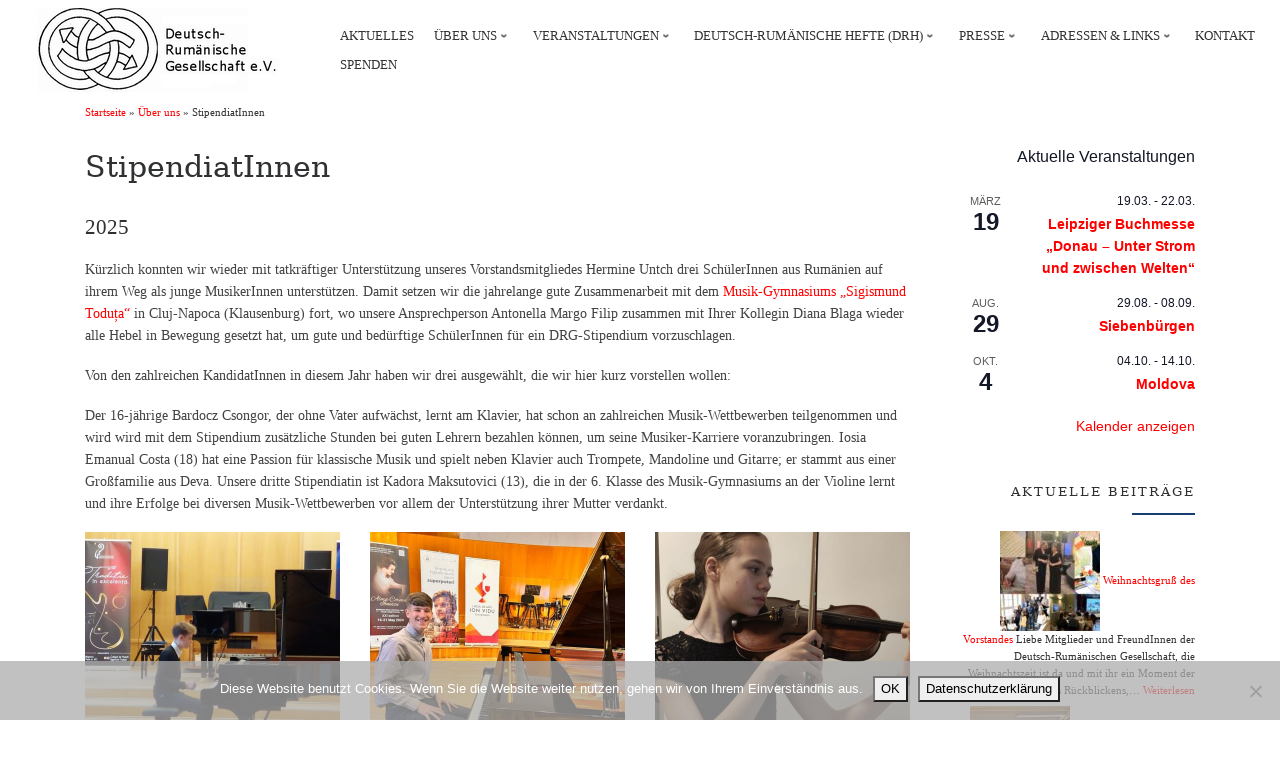

--- FILE ---
content_type: text/html; charset=UTF-8
request_url: https://www.deruge.org/ueber-uns/stipendiatinnen/
body_size: 25728
content:
<!doctype html>
<html lang="de">
  <head>
    <meta charset="UTF-8" />
    <meta name="viewport" content="width=device-width, initial-scale=1" />
    <link rel="profile" href="https://gmpg.org/xfn/11" />
    <script>(function(html){html.className = html.className.replace(/\bno-js\b/,'js')})(document.documentElement);</script>
        <style id="wfc-base-style" type="text/css">
             .wfc-reset-menu-item-first-letter .navbar .nav>li>a:first-letter {font-size: inherit;}.format-icon:before {color: #5A5A5A;}article .format-icon.tc-hide-icon:before, .safari article.format-video .format-icon.tc-hide-icon:before, .chrome article.format-video .format-icon.tc-hide-icon:before, .safari article.format-image .format-icon.tc-hide-icon:before, .chrome article.format-image .format-icon.tc-hide-icon:before, .safari article.format-gallery .format-icon.tc-hide-icon:before, .safari article.attachment .format-icon.tc-hide-icon:before, .chrome article.format-gallery .format-icon.tc-hide-icon:before, .chrome article.attachment .format-icon.tc-hide-icon:before {content: none!important;}h2#tc-comment-title.tc-hide-icon:before {content: none!important;}.archive .archive-header h1.format-icon.tc-hide-icon:before {content: none!important;}.tc-sidebar h3.widget-title.tc-hide-icon:before {content: none!important;}.footer-widgets h3.widget-title.tc-hide-icon:before {content: none!important;}.tc-hide-icon i, i.tc-hide-icon {display: none !important;}.carousel-control {font-family: "Helvetica Neue", Helvetica, Arial, sans-serif;}.social-block a {font-size: 18px;}footer#footer .colophon .social-block a {font-size: 16px;}.social-block.widget_social a {font-size: 14px;}
        </style>
        <meta name='robots' content='index, follow, max-image-preview:large, max-snippet:-1, max-video-preview:-1' />
	<style>img:is([sizes="auto" i], [sizes^="auto," i]) { contain-intrinsic-size: 3000px 1500px }</style>
	
	<!-- This site is optimized with the Yoast SEO plugin v26.7 - https://yoast.com/wordpress/plugins/seo/ -->
	<title>StipendiatInnen - Deutsch-Rumänische Gesellschaft Berlin e.V.</title>
	<link rel="canonical" href="https://www.deruge.org/ueber-uns/stipendiatinnen/" />
	<meta name="twitter:label1" content="Geschätzte Lesezeit" />
	<meta name="twitter:data1" content="3 Minuten" />
	<script type="application/ld+json" class="yoast-schema-graph">{"@context":"https://schema.org","@graph":[{"@type":"WebPage","@id":"https://www.deruge.org/ueber-uns/stipendiatinnen/","url":"https://www.deruge.org/ueber-uns/stipendiatinnen/","name":"StipendiatInnen - Deutsch-Rumänische Gesellschaft Berlin e.V.","isPartOf":{"@id":"https://www.deruge.org/#website"},"datePublished":"2018-12-11T20:22:25+00:00","dateModified":"2025-06-05T07:02:05+00:00","breadcrumb":{"@id":"https://www.deruge.org/ueber-uns/stipendiatinnen/#breadcrumb"},"inLanguage":"de","potentialAction":[{"@type":"ReadAction","target":["https://www.deruge.org/ueber-uns/stipendiatinnen/"]}]},{"@type":"BreadcrumbList","@id":"https://www.deruge.org/ueber-uns/stipendiatinnen/#breadcrumb","itemListElement":[{"@type":"ListItem","position":1,"name":"Startseite","item":"https://www.deruge.org/"},{"@type":"ListItem","position":2,"name":"Über uns","item":"https://www.deruge.org/ueber-uns/"},{"@type":"ListItem","position":3,"name":"StipendiatInnen"}]},{"@type":"WebSite","@id":"https://www.deruge.org/#website","url":"https://www.deruge.org/","name":"Deutsch-Rumänische Gesellschaft Berlin e.V.","description":"","potentialAction":[{"@type":"SearchAction","target":{"@type":"EntryPoint","urlTemplate":"https://www.deruge.org/?s={search_term_string}"},"query-input":{"@type":"PropertyValueSpecification","valueRequired":true,"valueName":"search_term_string"}}],"inLanguage":"de"}]}</script>
	<!-- / Yoast SEO plugin. -->


<link rel="alternate" type="application/rss+xml" title="Deutsch-Rumänische Gesellschaft Berlin e.V. &raquo; Feed" href="https://www.deruge.org/feed/" />
<link rel="alternate" type="application/rss+xml" title="Deutsch-Rumänische Gesellschaft Berlin e.V. &raquo; Kommentar-Feed" href="https://www.deruge.org/comments/feed/" />
<link rel="alternate" type="text/calendar" title="Deutsch-Rumänische Gesellschaft Berlin e.V. &raquo; iCal Feed" href="https://www.deruge.org/events/?ical=1" />
<script>
window._wpemojiSettings = {"baseUrl":"https:\/\/s.w.org\/images\/core\/emoji\/15.0.3\/72x72\/","ext":".png","svgUrl":"https:\/\/s.w.org\/images\/core\/emoji\/15.0.3\/svg\/","svgExt":".svg","source":{"concatemoji":"https:\/\/www.deruge.org\/wp-includes\/js\/wp-emoji-release.min.js?ver=6.7.4"}};
/*! This file is auto-generated */
!function(i,n){var o,s,e;function c(e){try{var t={supportTests:e,timestamp:(new Date).valueOf()};sessionStorage.setItem(o,JSON.stringify(t))}catch(e){}}function p(e,t,n){e.clearRect(0,0,e.canvas.width,e.canvas.height),e.fillText(t,0,0);var t=new Uint32Array(e.getImageData(0,0,e.canvas.width,e.canvas.height).data),r=(e.clearRect(0,0,e.canvas.width,e.canvas.height),e.fillText(n,0,0),new Uint32Array(e.getImageData(0,0,e.canvas.width,e.canvas.height).data));return t.every(function(e,t){return e===r[t]})}function u(e,t,n){switch(t){case"flag":return n(e,"\ud83c\udff3\ufe0f\u200d\u26a7\ufe0f","\ud83c\udff3\ufe0f\u200b\u26a7\ufe0f")?!1:!n(e,"\ud83c\uddfa\ud83c\uddf3","\ud83c\uddfa\u200b\ud83c\uddf3")&&!n(e,"\ud83c\udff4\udb40\udc67\udb40\udc62\udb40\udc65\udb40\udc6e\udb40\udc67\udb40\udc7f","\ud83c\udff4\u200b\udb40\udc67\u200b\udb40\udc62\u200b\udb40\udc65\u200b\udb40\udc6e\u200b\udb40\udc67\u200b\udb40\udc7f");case"emoji":return!n(e,"\ud83d\udc26\u200d\u2b1b","\ud83d\udc26\u200b\u2b1b")}return!1}function f(e,t,n){var r="undefined"!=typeof WorkerGlobalScope&&self instanceof WorkerGlobalScope?new OffscreenCanvas(300,150):i.createElement("canvas"),a=r.getContext("2d",{willReadFrequently:!0}),o=(a.textBaseline="top",a.font="600 32px Arial",{});return e.forEach(function(e){o[e]=t(a,e,n)}),o}function t(e){var t=i.createElement("script");t.src=e,t.defer=!0,i.head.appendChild(t)}"undefined"!=typeof Promise&&(o="wpEmojiSettingsSupports",s=["flag","emoji"],n.supports={everything:!0,everythingExceptFlag:!0},e=new Promise(function(e){i.addEventListener("DOMContentLoaded",e,{once:!0})}),new Promise(function(t){var n=function(){try{var e=JSON.parse(sessionStorage.getItem(o));if("object"==typeof e&&"number"==typeof e.timestamp&&(new Date).valueOf()<e.timestamp+604800&&"object"==typeof e.supportTests)return e.supportTests}catch(e){}return null}();if(!n){if("undefined"!=typeof Worker&&"undefined"!=typeof OffscreenCanvas&&"undefined"!=typeof URL&&URL.createObjectURL&&"undefined"!=typeof Blob)try{var e="postMessage("+f.toString()+"("+[JSON.stringify(s),u.toString(),p.toString()].join(",")+"));",r=new Blob([e],{type:"text/javascript"}),a=new Worker(URL.createObjectURL(r),{name:"wpTestEmojiSupports"});return void(a.onmessage=function(e){c(n=e.data),a.terminate(),t(n)})}catch(e){}c(n=f(s,u,p))}t(n)}).then(function(e){for(var t in e)n.supports[t]=e[t],n.supports.everything=n.supports.everything&&n.supports[t],"flag"!==t&&(n.supports.everythingExceptFlag=n.supports.everythingExceptFlag&&n.supports[t]);n.supports.everythingExceptFlag=n.supports.everythingExceptFlag&&!n.supports.flag,n.DOMReady=!1,n.readyCallback=function(){n.DOMReady=!0}}).then(function(){return e}).then(function(){var e;n.supports.everything||(n.readyCallback(),(e=n.source||{}).concatemoji?t(e.concatemoji):e.wpemoji&&e.twemoji&&(t(e.twemoji),t(e.wpemoji)))}))}((window,document),window._wpemojiSettings);
</script>
<style id='wp-emoji-styles-inline-css'>

	img.wp-smiley, img.emoji {
		display: inline !important;
		border: none !important;
		box-shadow: none !important;
		height: 1em !important;
		width: 1em !important;
		margin: 0 0.07em !important;
		vertical-align: -0.1em !important;
		background: none !important;
		padding: 0 !important;
	}
</style>
<link rel='stylesheet' id='wp-block-library-css' href='https://www.deruge.org/wp-includes/css/dist/block-library/style.min.css?ver=6.7.4' media='all' />
<style id='classic-theme-styles-inline-css'>
/*! This file is auto-generated */
.wp-block-button__link{color:#fff;background-color:#32373c;border-radius:9999px;box-shadow:none;text-decoration:none;padding:calc(.667em + 2px) calc(1.333em + 2px);font-size:1.125em}.wp-block-file__button{background:#32373c;color:#fff;text-decoration:none}
</style>
<style id='global-styles-inline-css'>
:root{--wp--preset--aspect-ratio--square: 1;--wp--preset--aspect-ratio--4-3: 4/3;--wp--preset--aspect-ratio--3-4: 3/4;--wp--preset--aspect-ratio--3-2: 3/2;--wp--preset--aspect-ratio--2-3: 2/3;--wp--preset--aspect-ratio--16-9: 16/9;--wp--preset--aspect-ratio--9-16: 9/16;--wp--preset--color--black: #000000;--wp--preset--color--cyan-bluish-gray: #abb8c3;--wp--preset--color--white: #ffffff;--wp--preset--color--pale-pink: #f78da7;--wp--preset--color--vivid-red: #cf2e2e;--wp--preset--color--luminous-vivid-orange: #ff6900;--wp--preset--color--luminous-vivid-amber: #fcb900;--wp--preset--color--light-green-cyan: #7bdcb5;--wp--preset--color--vivid-green-cyan: #00d084;--wp--preset--color--pale-cyan-blue: #8ed1fc;--wp--preset--color--vivid-cyan-blue: #0693e3;--wp--preset--color--vivid-purple: #9b51e0;--wp--preset--gradient--vivid-cyan-blue-to-vivid-purple: linear-gradient(135deg,rgba(6,147,227,1) 0%,rgb(155,81,224) 100%);--wp--preset--gradient--light-green-cyan-to-vivid-green-cyan: linear-gradient(135deg,rgb(122,220,180) 0%,rgb(0,208,130) 100%);--wp--preset--gradient--luminous-vivid-amber-to-luminous-vivid-orange: linear-gradient(135deg,rgba(252,185,0,1) 0%,rgba(255,105,0,1) 100%);--wp--preset--gradient--luminous-vivid-orange-to-vivid-red: linear-gradient(135deg,rgba(255,105,0,1) 0%,rgb(207,46,46) 100%);--wp--preset--gradient--very-light-gray-to-cyan-bluish-gray: linear-gradient(135deg,rgb(238,238,238) 0%,rgb(169,184,195) 100%);--wp--preset--gradient--cool-to-warm-spectrum: linear-gradient(135deg,rgb(74,234,220) 0%,rgb(151,120,209) 20%,rgb(207,42,186) 40%,rgb(238,44,130) 60%,rgb(251,105,98) 80%,rgb(254,248,76) 100%);--wp--preset--gradient--blush-light-purple: linear-gradient(135deg,rgb(255,206,236) 0%,rgb(152,150,240) 100%);--wp--preset--gradient--blush-bordeaux: linear-gradient(135deg,rgb(254,205,165) 0%,rgb(254,45,45) 50%,rgb(107,0,62) 100%);--wp--preset--gradient--luminous-dusk: linear-gradient(135deg,rgb(255,203,112) 0%,rgb(199,81,192) 50%,rgb(65,88,208) 100%);--wp--preset--gradient--pale-ocean: linear-gradient(135deg,rgb(255,245,203) 0%,rgb(182,227,212) 50%,rgb(51,167,181) 100%);--wp--preset--gradient--electric-grass: linear-gradient(135deg,rgb(202,248,128) 0%,rgb(113,206,126) 100%);--wp--preset--gradient--midnight: linear-gradient(135deg,rgb(2,3,129) 0%,rgb(40,116,252) 100%);--wp--preset--font-size--small: 13px;--wp--preset--font-size--medium: 20px;--wp--preset--font-size--large: 36px;--wp--preset--font-size--x-large: 42px;--wp--preset--spacing--20: 0.44rem;--wp--preset--spacing--30: 0.67rem;--wp--preset--spacing--40: 1rem;--wp--preset--spacing--50: 1.5rem;--wp--preset--spacing--60: 2.25rem;--wp--preset--spacing--70: 3.38rem;--wp--preset--spacing--80: 5.06rem;--wp--preset--shadow--natural: 6px 6px 9px rgba(0, 0, 0, 0.2);--wp--preset--shadow--deep: 12px 12px 50px rgba(0, 0, 0, 0.4);--wp--preset--shadow--sharp: 6px 6px 0px rgba(0, 0, 0, 0.2);--wp--preset--shadow--outlined: 6px 6px 0px -3px rgba(255, 255, 255, 1), 6px 6px rgba(0, 0, 0, 1);--wp--preset--shadow--crisp: 6px 6px 0px rgba(0, 0, 0, 1);}:where(.is-layout-flex){gap: 0.5em;}:where(.is-layout-grid){gap: 0.5em;}body .is-layout-flex{display: flex;}.is-layout-flex{flex-wrap: wrap;align-items: center;}.is-layout-flex > :is(*, div){margin: 0;}body .is-layout-grid{display: grid;}.is-layout-grid > :is(*, div){margin: 0;}:where(.wp-block-columns.is-layout-flex){gap: 2em;}:where(.wp-block-columns.is-layout-grid){gap: 2em;}:where(.wp-block-post-template.is-layout-flex){gap: 1.25em;}:where(.wp-block-post-template.is-layout-grid){gap: 1.25em;}.has-black-color{color: var(--wp--preset--color--black) !important;}.has-cyan-bluish-gray-color{color: var(--wp--preset--color--cyan-bluish-gray) !important;}.has-white-color{color: var(--wp--preset--color--white) !important;}.has-pale-pink-color{color: var(--wp--preset--color--pale-pink) !important;}.has-vivid-red-color{color: var(--wp--preset--color--vivid-red) !important;}.has-luminous-vivid-orange-color{color: var(--wp--preset--color--luminous-vivid-orange) !important;}.has-luminous-vivid-amber-color{color: var(--wp--preset--color--luminous-vivid-amber) !important;}.has-light-green-cyan-color{color: var(--wp--preset--color--light-green-cyan) !important;}.has-vivid-green-cyan-color{color: var(--wp--preset--color--vivid-green-cyan) !important;}.has-pale-cyan-blue-color{color: var(--wp--preset--color--pale-cyan-blue) !important;}.has-vivid-cyan-blue-color{color: var(--wp--preset--color--vivid-cyan-blue) !important;}.has-vivid-purple-color{color: var(--wp--preset--color--vivid-purple) !important;}.has-black-background-color{background-color: var(--wp--preset--color--black) !important;}.has-cyan-bluish-gray-background-color{background-color: var(--wp--preset--color--cyan-bluish-gray) !important;}.has-white-background-color{background-color: var(--wp--preset--color--white) !important;}.has-pale-pink-background-color{background-color: var(--wp--preset--color--pale-pink) !important;}.has-vivid-red-background-color{background-color: var(--wp--preset--color--vivid-red) !important;}.has-luminous-vivid-orange-background-color{background-color: var(--wp--preset--color--luminous-vivid-orange) !important;}.has-luminous-vivid-amber-background-color{background-color: var(--wp--preset--color--luminous-vivid-amber) !important;}.has-light-green-cyan-background-color{background-color: var(--wp--preset--color--light-green-cyan) !important;}.has-vivid-green-cyan-background-color{background-color: var(--wp--preset--color--vivid-green-cyan) !important;}.has-pale-cyan-blue-background-color{background-color: var(--wp--preset--color--pale-cyan-blue) !important;}.has-vivid-cyan-blue-background-color{background-color: var(--wp--preset--color--vivid-cyan-blue) !important;}.has-vivid-purple-background-color{background-color: var(--wp--preset--color--vivid-purple) !important;}.has-black-border-color{border-color: var(--wp--preset--color--black) !important;}.has-cyan-bluish-gray-border-color{border-color: var(--wp--preset--color--cyan-bluish-gray) !important;}.has-white-border-color{border-color: var(--wp--preset--color--white) !important;}.has-pale-pink-border-color{border-color: var(--wp--preset--color--pale-pink) !important;}.has-vivid-red-border-color{border-color: var(--wp--preset--color--vivid-red) !important;}.has-luminous-vivid-orange-border-color{border-color: var(--wp--preset--color--luminous-vivid-orange) !important;}.has-luminous-vivid-amber-border-color{border-color: var(--wp--preset--color--luminous-vivid-amber) !important;}.has-light-green-cyan-border-color{border-color: var(--wp--preset--color--light-green-cyan) !important;}.has-vivid-green-cyan-border-color{border-color: var(--wp--preset--color--vivid-green-cyan) !important;}.has-pale-cyan-blue-border-color{border-color: var(--wp--preset--color--pale-cyan-blue) !important;}.has-vivid-cyan-blue-border-color{border-color: var(--wp--preset--color--vivid-cyan-blue) !important;}.has-vivid-purple-border-color{border-color: var(--wp--preset--color--vivid-purple) !important;}.has-vivid-cyan-blue-to-vivid-purple-gradient-background{background: var(--wp--preset--gradient--vivid-cyan-blue-to-vivid-purple) !important;}.has-light-green-cyan-to-vivid-green-cyan-gradient-background{background: var(--wp--preset--gradient--light-green-cyan-to-vivid-green-cyan) !important;}.has-luminous-vivid-amber-to-luminous-vivid-orange-gradient-background{background: var(--wp--preset--gradient--luminous-vivid-amber-to-luminous-vivid-orange) !important;}.has-luminous-vivid-orange-to-vivid-red-gradient-background{background: var(--wp--preset--gradient--luminous-vivid-orange-to-vivid-red) !important;}.has-very-light-gray-to-cyan-bluish-gray-gradient-background{background: var(--wp--preset--gradient--very-light-gray-to-cyan-bluish-gray) !important;}.has-cool-to-warm-spectrum-gradient-background{background: var(--wp--preset--gradient--cool-to-warm-spectrum) !important;}.has-blush-light-purple-gradient-background{background: var(--wp--preset--gradient--blush-light-purple) !important;}.has-blush-bordeaux-gradient-background{background: var(--wp--preset--gradient--blush-bordeaux) !important;}.has-luminous-dusk-gradient-background{background: var(--wp--preset--gradient--luminous-dusk) !important;}.has-pale-ocean-gradient-background{background: var(--wp--preset--gradient--pale-ocean) !important;}.has-electric-grass-gradient-background{background: var(--wp--preset--gradient--electric-grass) !important;}.has-midnight-gradient-background{background: var(--wp--preset--gradient--midnight) !important;}.has-small-font-size{font-size: var(--wp--preset--font-size--small) !important;}.has-medium-font-size{font-size: var(--wp--preset--font-size--medium) !important;}.has-large-font-size{font-size: var(--wp--preset--font-size--large) !important;}.has-x-large-font-size{font-size: var(--wp--preset--font-size--x-large) !important;}
:where(.wp-block-post-template.is-layout-flex){gap: 1.25em;}:where(.wp-block-post-template.is-layout-grid){gap: 1.25em;}
:where(.wp-block-columns.is-layout-flex){gap: 2em;}:where(.wp-block-columns.is-layout-grid){gap: 2em;}
:root :where(.wp-block-pullquote){font-size: 1.5em;line-height: 1.6;}
</style>
<link rel='stylesheet' id='contact-form-7-css' href='https://www.deruge.org/wp-content/plugins/contact-form-7/includes/css/styles.css?ver=6.1.4' media='all' />
<link rel='stylesheet' id='cookie-notice-front-css' href='https://www.deruge.org/wp-content/plugins/cookie-notice/css/front.min.css?ver=2.5.11' media='all' />
<link rel='stylesheet' id='sek-base-light-css' href='https://www.deruge.org/wp-content/plugins/nimble-builder/assets/front/css/sek-base-light.min.css?ver=3.3.8' media='all' />
<link rel='stylesheet' id='osm-map-css-css' href='https://www.deruge.org/wp-content/plugins/osm/css/osm_map.css?ver=6.7.4' media='all' />
<link rel='stylesheet' id='osm-ol3-css-css' href='https://www.deruge.org/wp-content/plugins/osm/js/OL/7.1.0/ol.css?ver=6.7.4' media='all' />
<link rel='stylesheet' id='osm-ol3-ext-css-css' href='https://www.deruge.org/wp-content/plugins/osm/css/osm_map_v3.css?ver=6.7.4' media='all' />
<link rel='stylesheet' id='crp-style-text-only-css' href='https://www.deruge.org/wp-content/plugins/contextual-related-posts/css/text-only.min.css?ver=4.1.0' media='all' />
<link rel='stylesheet' id='megamenu-css' href='https://www.deruge.org/wp-content/uploads/maxmegamenu/style.css?ver=fd5c21' media='all' />
<link rel='stylesheet' id='dashicons-css' href='https://www.deruge.org/wp-includes/css/dashicons.min.css?ver=6.7.4' media='all' />
<link rel='stylesheet' id='customizr-main-css' href='https://www.deruge.org/wp-content/themes/customizr-pro/assets/front/css/style.min.css?ver=2.4.27' media='all' />
<style id='customizr-main-inline-css'>
::-moz-selection{background-color:#163e70}::selection{background-color:#163e70}a,.btn-skin:active,.btn-skin:focus,.btn-skin:hover,.btn-skin.inverted,.grid-container__classic .post-type__icon,.post-type__icon:hover .icn-format,.grid-container__classic .post-type__icon:hover .icn-format,[class*='grid-container__'] .entry-title a.czr-title:hover,input[type=checkbox]:checked::before{color:#163e70}.czr-css-loader > div ,.btn-skin,.btn-skin:active,.btn-skin:focus,.btn-skin:hover,.btn-skin-h-dark,.btn-skin-h-dark.inverted:active,.btn-skin-h-dark.inverted:focus,.btn-skin-h-dark.inverted:hover{border-color:#163e70}.tc-header.border-top{border-top-color:#163e70}[class*='grid-container__'] .entry-title a:hover::after,.grid-container__classic .post-type__icon,.btn-skin,.btn-skin.inverted:active,.btn-skin.inverted:focus,.btn-skin.inverted:hover,.btn-skin-h-dark,.btn-skin-h-dark.inverted:active,.btn-skin-h-dark.inverted:focus,.btn-skin-h-dark.inverted:hover,.sidebar .widget-title::after,input[type=radio]:checked::before{background-color:#163e70}.btn-skin-light:active,.btn-skin-light:focus,.btn-skin-light:hover,.btn-skin-light.inverted{color:#2361b0}input:not([type='submit']):not([type='button']):not([type='number']):not([type='checkbox']):not([type='radio']):focus,textarea:focus,.btn-skin-light,.btn-skin-light.inverted,.btn-skin-light:active,.btn-skin-light:focus,.btn-skin-light:hover,.btn-skin-light.inverted:active,.btn-skin-light.inverted:focus,.btn-skin-light.inverted:hover{border-color:#2361b0}.btn-skin-light,.btn-skin-light.inverted:active,.btn-skin-light.inverted:focus,.btn-skin-light.inverted:hover{background-color:#2361b0}.btn-skin-lightest:active,.btn-skin-lightest:focus,.btn-skin-lightest:hover,.btn-skin-lightest.inverted{color:#276dc5}.btn-skin-lightest,.btn-skin-lightest.inverted,.btn-skin-lightest:active,.btn-skin-lightest:focus,.btn-skin-lightest:hover,.btn-skin-lightest.inverted:active,.btn-skin-lightest.inverted:focus,.btn-skin-lightest.inverted:hover{border-color:#276dc5}.btn-skin-lightest,.btn-skin-lightest.inverted:active,.btn-skin-lightest.inverted:focus,.btn-skin-lightest.inverted:hover{background-color:#276dc5}.pagination,a:hover,a:focus,a:active,.btn-skin-dark:active,.btn-skin-dark:focus,.btn-skin-dark:hover,.btn-skin-dark.inverted,.btn-skin-dark-oh:active,.btn-skin-dark-oh:focus,.btn-skin-dark-oh:hover,.post-info a:not(.btn):hover,.grid-container__classic .post-type__icon .icn-format,[class*='grid-container__'] .hover .entry-title a,.widget-area a:not(.btn):hover,a.czr-format-link:hover,.format-link.hover a.czr-format-link,button[type=submit]:hover,button[type=submit]:active,button[type=submit]:focus,input[type=submit]:hover,input[type=submit]:active,input[type=submit]:focus,.tabs .nav-link:hover,.tabs .nav-link.active,.tabs .nav-link.active:hover,.tabs .nav-link.active:focus{color:#0c223d}.grid-container__classic.tc-grid-border .grid__item,.btn-skin-dark,.btn-skin-dark.inverted,button[type=submit],input[type=submit],.btn-skin-dark:active,.btn-skin-dark:focus,.btn-skin-dark:hover,.btn-skin-dark.inverted:active,.btn-skin-dark.inverted:focus,.btn-skin-dark.inverted:hover,.btn-skin-h-dark:active,.btn-skin-h-dark:focus,.btn-skin-h-dark:hover,.btn-skin-h-dark.inverted,.btn-skin-h-dark.inverted,.btn-skin-h-dark.inverted,.btn-skin-dark-oh:active,.btn-skin-dark-oh:focus,.btn-skin-dark-oh:hover,.btn-skin-dark-oh.inverted:active,.btn-skin-dark-oh.inverted:focus,.btn-skin-dark-oh.inverted:hover,button[type=submit]:hover,button[type=submit]:active,button[type=submit]:focus,input[type=submit]:hover,input[type=submit]:active,input[type=submit]:focus{border-color:#0c223d}.btn-skin-dark,.btn-skin-dark.inverted:active,.btn-skin-dark.inverted:focus,.btn-skin-dark.inverted:hover,.btn-skin-h-dark:active,.btn-skin-h-dark:focus,.btn-skin-h-dark:hover,.btn-skin-h-dark.inverted,.btn-skin-h-dark.inverted,.btn-skin-h-dark.inverted,.btn-skin-dark-oh.inverted:active,.btn-skin-dark-oh.inverted:focus,.btn-skin-dark-oh.inverted:hover,.grid-container__classic .post-type__icon:hover,button[type=submit],input[type=submit],.czr-link-hover-underline .widgets-list-layout-links a:not(.btn)::before,.czr-link-hover-underline .widget_archive a:not(.btn)::before,.czr-link-hover-underline .widget_nav_menu a:not(.btn)::before,.czr-link-hover-underline .widget_rss ul a:not(.btn)::before,.czr-link-hover-underline .widget_recent_entries a:not(.btn)::before,.czr-link-hover-underline .widget_categories a:not(.btn)::before,.czr-link-hover-underline .widget_meta a:not(.btn)::before,.czr-link-hover-underline .widget_recent_comments a:not(.btn)::before,.czr-link-hover-underline .widget_pages a:not(.btn)::before,.czr-link-hover-underline .widget_calendar a:not(.btn)::before,[class*='grid-container__'] .hover .entry-title a::after,a.czr-format-link::before,.comment-author a::before,.comment-link::before,.tabs .nav-link.active::before{background-color:#0c223d}.btn-skin-dark-shaded:active,.btn-skin-dark-shaded:focus,.btn-skin-dark-shaded:hover,.btn-skin-dark-shaded.inverted{background-color:rgba(12,34,61,0.2)}.btn-skin-dark-shaded,.btn-skin-dark-shaded.inverted:active,.btn-skin-dark-shaded.inverted:focus,.btn-skin-dark-shaded.inverted:hover{background-color:rgba(12,34,61,0.8)}.navbar-brand,.header-tagline,h1,h2,h3,.tc-dropcap { font-family : 'Georgia','Georgia','serif'; }
body { font-family : 'Verdana','Geneva','sans-serif'; }

              body {
                font-size : 0.75rem;
                line-height : 1.5em;
              }

.tc-header.border-top { border-top-width: 5px; border-top-style: solid }
#czr-push-footer { display: none; visibility: hidden; }
        .czr-sticky-footer #czr-push-footer.sticky-footer-enabled { display: block; }
        
</style>
<link rel='stylesheet' id='sek-dyn-skp__global-css' href='https://www.deruge.org/wp-content/uploads/nimble_css/skp__global.css?ver=1768215725' media='all' />
<script id="nb-js-app-js-extra">
var sekFrontLocalized = {"isDevMode":"","isCustomizing":"","frontNonce":{"id":"SEKFrontNonce","handle":"b5ab035c2c"},"skope_id":"skp__post_page_43","recaptcha_public_key":"","lazyload_enabled":"1","video_bg_lazyload_enabled":"1","load_front_assets_on_dynamically":"","assetVersion":"3.3.8","frontAssetsPath":"https:\/\/www.deruge.org\/wp-content\/plugins\/nimble-builder\/assets\/front\/","contextuallyActiveModules":{"czr_image_module":["__nimble__8722d9d81783"],"czr_menu_module":["__nimble__4e605d446b8d"],"czr_tiny_mce_editor_module":["__nimble__a5d8ab516398","__nimble__7ced755a9d29","__nimble__a158b583976e","__nimble__5c4cb216bfb4","__nimble__bfc8413f9b43","__nimble__a600285bd7bd"]},"fontAwesomeAlreadyEnqueued":"","partialFrontScripts":{"slider-module":"nb-needs-swiper","menu-module":"nb-needs-menu-js","front-parallax":"nb-needs-parallax","accordion-module":"nb-needs-accordion"},"anim_css_url":"https:\/\/www.deruge.org\/wp-content\/plugins\/nimble-builder-pro\/assets\/front\/css\/animate.min.css?1.0.17"};
</script>
<script id="nb-js-app-js-after">
window.nb_={},function(e,t){if(window.nb_={isArray:function(e){return Array.isArray(e)||"[object Array]"===toString.call(e)},inArray:function(e,t){return!(!nb_.isArray(e)||nb_.isUndefined(t))&&e.indexOf(t)>-1},isUndefined:function(e){return void 0===e},isObject:function(e){var t=typeof e;return"function"===t||"object"===t&&!!e},errorLog:function(){nb_.isUndefined(console)||"function"!=typeof window.console.log||console.log.apply(console,arguments)},hasPreloadSupport:function(e){var t=document.createElement("link").relList;return!(!t||!t.supports)&&t.supports("preload")},listenTo:function(e,t){nb_.eventsListenedTo.push(e);var n={"nb-jquery-loaded":function(){return"undefined"!=typeof jQuery},"nb-app-ready":function(){return void 0!==window.nb_&&nb_.wasListenedTo("nb-jquery-loaded")},"nb-swipebox-parsed":function(){return"undefined"!=typeof jQuery&&void 0!==jQuery.fn.swipebox},"nb-main-swiper-parsed":function(){return void 0!==window.Swiper}},o=function(o){nb_.isUndefined(n[e])||!1!==n[e]()?t():nb_.errorLog("Nimble error => an event callback could not be fired because conditions not met => ",e,nb_.eventsListenedTo,t)};"function"==typeof t?nb_.wasEmitted(e)?o():document.addEventListener(e,o):nb_.errorLog("Nimble error => listenTo func param is not a function for event => ",e)},eventsEmitted:[],eventsListenedTo:[],emit:function(e,t){if(!(nb_.isUndefined(t)||t.fire_once)||!nb_.wasEmitted(e)){var n=document.createEvent("Event");n.initEvent(e,!0,!0),document.dispatchEvent(n),nb_.eventsEmitted.push(e)}},wasListenedTo:function(e){return"string"==typeof e&&nb_.inArray(nb_.eventsListenedTo,e)},wasEmitted:function(e){return"string"==typeof e&&nb_.inArray(nb_.eventsEmitted,e)},isInScreen:function(e){if(!nb_.isObject(e))return!1;var t=e.getBoundingClientRect(),n=Math.max(document.documentElement.clientHeight,window.innerHeight);return!(t.bottom<0||t.top-n>=0)},isCustomizing:function(){return!1},isLazyLoadEnabled:function(){return!nb_.isCustomizing()&&!1},preloadOrDeferAsset:function(e){if(e=e||{},nb_.preloadedAssets=nb_.preloadedAssets||[],!nb_.inArray(nb_.preloadedAssets,e.id)){var t,n=document.getElementsByTagName("head")[0],o=function(){if("style"===e.as)this.setAttribute("rel","stylesheet"),this.setAttribute("type","text/css"),this.setAttribute("media","all");else{var t=document.createElement("script");t.setAttribute("src",e.href),t.setAttribute("id",e.id),"script"===e.as&&t.setAttribute("defer","defer"),n.appendChild(t),i.call(this)}e.eventOnLoad&&nb_.emit(e.eventOnLoad)},i=function(){if(this&&this.parentNode&&this.parentNode.contains(this))try{this.parentNode.removeChild(this)}catch(e){nb_.errorLog("NB error when removing a script el",el)}};("font"!==e.as||nb_.hasPreloadSupport())&&(t=document.createElement("link"),"script"===e.as?e.onEvent?nb_.listenTo(e.onEvent,function(){o.call(t)}):o.call(t):(t.setAttribute("href",e.href),"style"===e.as?t.setAttribute("rel",nb_.hasPreloadSupport()?"preload":"stylesheet"):"font"===e.as&&nb_.hasPreloadSupport()&&t.setAttribute("rel","preload"),t.setAttribute("id",e.id),t.setAttribute("as",e.as),"font"===e.as&&(t.setAttribute("type",e.type),t.setAttribute("crossorigin","anonymous")),t.onload=function(){this.onload=null,"font"!==e.as?e.onEvent?nb_.listenTo(e.onEvent,function(){o.call(t)}):o.call(t):e.eventOnLoad&&nb_.emit(e.eventOnLoad)},t.onerror=function(t){nb_.errorLog("Nimble preloadOrDeferAsset error",t,e)}),n.appendChild(t),nb_.preloadedAssets.push(e.id),i.call(e.scriptEl))}},mayBeRevealBG:function(){this.getAttribute("data-sek-src")&&(this.setAttribute("style",'background-image:url("'+this.getAttribute("data-sek-src")+'")'),this.className+=" sek-lazy-loaded",this.querySelectorAll(".sek-css-loader").forEach(function(e){nb_.isObject(e)&&e.parentNode.removeChild(e)}))}},window.NodeList&&!NodeList.prototype.forEach&&(NodeList.prototype.forEach=function(e,t){t=t||window;for(var n=0;n<this.length;n++)e.call(t,this[n],n,this)}),nb_.listenTo("nb-docready",function(){var e=document.querySelectorAll("div.sek-has-bg");!nb_.isObject(e)||e.length<1||e.forEach(function(e){nb_.isObject(e)&&(window.sekFrontLocalized&&window.sekFrontLocalized.lazyload_enabled?nb_.isInScreen(e)&&nb_.mayBeRevealBG.call(e):nb_.mayBeRevealBG.call(e))})}),"complete"===document.readyState||"loading"!==document.readyState&&!document.documentElement.doScroll)nb_.emit("nb-docready");else{var n=function(){nb_.wasEmitted("nb-docready")||nb_.emit("nb-docready")};document.addEventListener("DOMContentLoaded",n),window.addEventListener("load",n)}}(window,document),function(){var e=function(){var e="nb-jquery-loaded";nb_.wasEmitted(e)||nb_.emit(e)},t=function(n){n=n||0,void 0!==window.jQuery?e():n<30?setTimeout(function(){t(++n)},200):window.console&&window.console.log&&console.log("Nimble Builder problem : jQuery.js was not detected on your website")},n=document.getElementById("nb-jquery");n&&n.addEventListener("load",function(){e()}),t()}(),window,document,nb_.listenTo("nb-jquery-loaded",function(){sekFrontLocalized.load_front_assets_on_dynamically&&(nb_.scriptsLoadingStatus={},nb_.ajaxLoadScript=function(e){jQuery(function(t){e=t.extend({path:"",complete:"",loadcheck:!1},e),nb_.scriptsLoadingStatus[e.path]&&"pending"===nb_.scriptsLoadingStatus[e.path].state()||(nb_.scriptsLoadingStatus[e.path]=nb_.scriptsLoadingStatus[e.path]||t.Deferred(),jQuery.ajax({url:sekFrontLocalized.frontAssetsPath+e.path+"?"+sekFrontLocalized.assetVersion,cache:!0,dataType:"script"}).done(function(){"function"!=typeof e.loadcheck||e.loadcheck()?"function"==typeof e.complete&&e.complete():nb_.errorLog("ajaxLoadScript success but loadcheck failed for => "+e.path)}).fail(function(){nb_.errorLog("ajaxLoadScript failed for => "+e.path)}))})})}),nb_.listenTo("nb-jquery-loaded",function(){jQuery(function(e){sekFrontLocalized.load_front_assets_on_dynamically&&(nb_.ajaxLoadScript({path:sekFrontLocalized.isDevMode?"js/ccat-nimble-front.js":"js/ccat-nimble-front.min.js"}),e.each(sekFrontLocalized.partialFrontScripts,function(e,t){nb_.listenTo(t,function(){nb_.ajaxLoadScript({path:sekFrontLocalized.isDevMode?"js/partials/"+e+".js":"js/partials/"+e+".min.js"})})}))})});
</script>
<script id="cookie-notice-front-js-before">
var cnArgs = {"ajaxUrl":"https:\/\/www.deruge.org\/wp-admin\/admin-ajax.php","nonce":"163d7d022a","hideEffect":"fade","position":"bottom","onScroll":false,"onScrollOffset":100,"onClick":false,"cookieName":"cookie_notice_accepted","cookieTime":2592000,"cookieTimeRejected":2592000,"globalCookie":false,"redirection":false,"cache":false,"revokeCookies":false,"revokeCookiesOpt":"automatic"};
</script>
<script src="https://www.deruge.org/wp-content/plugins/cookie-notice/js/front.min.js?ver=2.5.11" id="cookie-notice-front-js"></script>
<script id="nb-jquery" src="https://www.deruge.org/wp-includes/js/jquery/jquery.min.js?ver=3.7.1" id="jquery-core-js"></script>
<script src="https://www.deruge.org/wp-includes/js/jquery/jquery-migrate.min.js?ver=3.4.1" id="jquery-migrate-js"></script>
<script src="https://www.deruge.org/wp-content/plugins/osm/js/OL/2.13.1/OpenLayers.js?ver=6.7.4" id="osm-ol-library-js"></script>
<script src="https://www.deruge.org/wp-content/plugins/osm/js/OSM/openlayers/OpenStreetMap.js?ver=6.7.4" id="osm-osm-library-js"></script>
<script src="https://www.deruge.org/wp-content/plugins/osm/js/OSeaM/harbours.js?ver=6.7.4" id="osm-harbours-library-js"></script>
<script src="https://www.deruge.org/wp-content/plugins/osm/js/OSeaM/map_utils.js?ver=6.7.4" id="osm-map-utils-library-js"></script>
<script src="https://www.deruge.org/wp-content/plugins/osm/js/OSeaM/utilities.js?ver=6.7.4" id="osm-utilities-library-js"></script>
<script src="https://www.deruge.org/wp-content/plugins/osm/js/osm-plugin-lib.js?ver=6.7.4" id="OsmScript-js"></script>
<script src="https://www.deruge.org/wp-content/plugins/osm/js/polyfill/v2/polyfill.min.js?features=requestAnimationFrame%2CElement.prototype.classList%2CURL&amp;ver=6.7.4" id="osm-polyfill-js"></script>
<script src="https://www.deruge.org/wp-content/plugins/osm/js/OL/7.1.0/ol.js?ver=6.7.4" id="osm-ol3-library-js"></script>
<script src="https://www.deruge.org/wp-content/plugins/osm/js/osm-v3-plugin-lib.js?ver=6.7.4" id="osm-ol3-ext-library-js"></script>
<script src="https://www.deruge.org/wp-content/plugins/osm/js/osm-metabox-events.js?ver=6.7.4" id="osm-ol3-metabox-events-js"></script>
<script src="https://www.deruge.org/wp-content/plugins/osm/js/osm-startup-lib.js?ver=6.7.4" id="osm-map-startup-js"></script>
<script src="https://www.deruge.org/wp-content/themes/customizr-pro/assets/front/js/libs/modernizr.min.js?ver=2.4.27" id="modernizr-js"></script>
<script src='https://www.deruge.org/wp-content/plugins/the-events-calendar/common/build/js/underscore-before.js'></script>
<script src="https://www.deruge.org/wp-includes/js/underscore.min.js?ver=1.13.7" id="underscore-js"></script>
<script src='https://www.deruge.org/wp-content/plugins/the-events-calendar/common/build/js/underscore-after.js'></script>
<script id="tc-scripts-js-extra">
var CZRParams = {"assetsPath":"https:\/\/www.deruge.org\/wp-content\/themes\/customizr-pro\/assets\/front\/","mainScriptUrl":"https:\/\/www.deruge.org\/wp-content\/themes\/customizr-pro\/assets\/front\/js\/tc-scripts.min.js?2.4.27","deferFontAwesome":"1","fontAwesomeUrl":"https:\/\/www.deruge.org\/wp-content\/themes\/customizr-pro\/assets\/shared\/fonts\/fa\/css\/fontawesome-all.min.css?2.4.27","_disabled":[],"centerSliderImg":"1","isLightBoxEnabled":"1","SmoothScroll":{"Enabled":true,"Options":{"touchpadSupport":false}},"isAnchorScrollEnabled":"","anchorSmoothScrollExclude":{"simple":["[class*=edd]",".carousel-control","[data-toggle=\"modal\"]","[data-toggle=\"dropdown\"]","[data-toggle=\"czr-dropdown\"]","[data-toggle=\"tooltip\"]","[data-toggle=\"popover\"]","[data-toggle=\"collapse\"]","[data-toggle=\"czr-collapse\"]","[data-toggle=\"tab\"]","[data-toggle=\"pill\"]","[data-toggle=\"czr-pill\"]","[class*=upme]","[class*=um-]"],"deep":{"classes":[],"ids":[]}},"timerOnScrollAllBrowsers":"1","centerAllImg":"1","HasComments":"","LoadModernizr":"1","stickyHeader":"","extLinksStyle":"","extLinksTargetExt":"","extLinksSkipSelectors":{"classes":["btn","button"],"ids":[]},"dropcapEnabled":"","dropcapWhere":{"post":"","page":""},"dropcapMinWords":"","dropcapSkipSelectors":{"tags":["IMG","IFRAME","H1","H2","H3","H4","H5","H6","BLOCKQUOTE","UL","OL"],"classes":["btn"],"id":[]},"imgSmartLoadEnabled":"","imgSmartLoadOpts":{"parentSelectors":["[class*=grid-container], .article-container",".__before_main_wrapper",".widget-front",".post-related-articles",".tc-singular-thumbnail-wrapper",".sek-module-inner"],"opts":{"excludeImg":[".tc-holder-img"]}},"imgSmartLoadsForSliders":"1","pluginCompats":[],"isWPMobile":"","menuStickyUserSettings":{"desktop":"stick_always","mobile":"stick_always"},"adminAjaxUrl":"https:\/\/www.deruge.org\/wp-admin\/admin-ajax.php","ajaxUrl":"https:\/\/www.deruge.org\/?czrajax=1","frontNonce":{"id":"CZRFrontNonce","handle":"4413db6da8"},"isDevMode":"","isModernStyle":"1","i18n":{"Permanently dismiss":"Dauerhaft ausblenden"},"frontNotifications":{"welcome":{"enabled":false,"content":"","dismissAction":"dismiss_welcome_note_front"}},"preloadGfonts":"","googleFonts":null,"version":"2.4.27"};
</script>
<script src="https://www.deruge.org/wp-content/themes/customizr-pro/assets/front/js/tc-scripts.min.js?ver=2.4.27" id="tc-scripts-js" defer></script>
<link rel="https://api.w.org/" href="https://www.deruge.org/wp-json/" /><link rel="alternate" title="JSON" type="application/json" href="https://www.deruge.org/wp-json/wp/v2/pages/43" /><link rel="EditURI" type="application/rsd+xml" title="RSD" href="https://www.deruge.org/xmlrpc.php?rsd" />
<meta name="generator" content="WordPress 6.7.4" />
<link rel='shortlink' href='https://www.deruge.org/?p=43' />
<link rel="alternate" title="oEmbed (JSON)" type="application/json+oembed" href="https://www.deruge.org/wp-json/oembed/1.0/embed?url=https%3A%2F%2Fwww.deruge.org%2Fueber-uns%2Fstipendiatinnen%2F" />
<link rel="alternate" title="oEmbed (XML)" type="text/xml+oembed" href="https://www.deruge.org/wp-json/oembed/1.0/embed?url=https%3A%2F%2Fwww.deruge.org%2Fueber-uns%2Fstipendiatinnen%2F&#038;format=xml" />
<script type="text/javascript"> 

/**  all layers have to be in this global array - in further process each map will have something like vectorM[map_ol3js_n][layer_n] */
var vectorM = [[]];


/** put translations from PHP/mo to JavaScript */
var translations = [];

/** global GET-Parameters */
var HTTP_GET_VARS = [];

</script><!-- OSM plugin V6.1.9: did not add geo meta tags. --> 
<meta name="tec-api-version" content="v1"><meta name="tec-api-origin" content="https://www.deruge.org"><link rel="alternate" href="https://www.deruge.org/wp-json/tribe/events/v1/" /><!-- Analytics by WP Statistics - https://wp-statistics.com -->
              <link rel="preload" as="font" type="font/woff2" href="https://www.deruge.org/wp-content/themes/customizr-pro/assets/shared/fonts/customizr/customizr.woff2?128396981" crossorigin="anonymous"/>
            <meta name="generator" content="Powered by Slider Revolution 6.5.31 - responsive, Mobile-Friendly Slider Plugin for WordPress with comfortable drag and drop interface." />
<link rel="icon" href="https://www.deruge.org/wp-content/uploads/website_icon_512x512-100x100.png" sizes="32x32" />
<link rel="icon" href="https://www.deruge.org/wp-content/uploads/website_icon_512x512-300x300.png" sizes="192x192" />
<link rel="apple-touch-icon" href="https://www.deruge.org/wp-content/uploads/website_icon_512x512-300x300.png" />
<meta name="msapplication-TileImage" content="https://www.deruge.org/wp-content/uploads/website_icon_512x512-300x300.png" />
<script>function setREVStartSize(e){
			//window.requestAnimationFrame(function() {
				window.RSIW = window.RSIW===undefined ? window.innerWidth : window.RSIW;
				window.RSIH = window.RSIH===undefined ? window.innerHeight : window.RSIH;
				try {
					var pw = document.getElementById(e.c).parentNode.offsetWidth,
						newh;
					pw = pw===0 || isNaN(pw) || (e.l=="fullwidth" || e.layout=="fullwidth") ? window.RSIW : pw;
					e.tabw = e.tabw===undefined ? 0 : parseInt(e.tabw);
					e.thumbw = e.thumbw===undefined ? 0 : parseInt(e.thumbw);
					e.tabh = e.tabh===undefined ? 0 : parseInt(e.tabh);
					e.thumbh = e.thumbh===undefined ? 0 : parseInt(e.thumbh);
					e.tabhide = e.tabhide===undefined ? 0 : parseInt(e.tabhide);
					e.thumbhide = e.thumbhide===undefined ? 0 : parseInt(e.thumbhide);
					e.mh = e.mh===undefined || e.mh=="" || e.mh==="auto" ? 0 : parseInt(e.mh,0);
					if(e.layout==="fullscreen" || e.l==="fullscreen")
						newh = Math.max(e.mh,window.RSIH);
					else{
						e.gw = Array.isArray(e.gw) ? e.gw : [e.gw];
						for (var i in e.rl) if (e.gw[i]===undefined || e.gw[i]===0) e.gw[i] = e.gw[i-1];
						e.gh = e.el===undefined || e.el==="" || (Array.isArray(e.el) && e.el.length==0)? e.gh : e.el;
						e.gh = Array.isArray(e.gh) ? e.gh : [e.gh];
						for (var i in e.rl) if (e.gh[i]===undefined || e.gh[i]===0) e.gh[i] = e.gh[i-1];
											
						var nl = new Array(e.rl.length),
							ix = 0,
							sl;
						e.tabw = e.tabhide>=pw ? 0 : e.tabw;
						e.thumbw = e.thumbhide>=pw ? 0 : e.thumbw;
						e.tabh = e.tabhide>=pw ? 0 : e.tabh;
						e.thumbh = e.thumbhide>=pw ? 0 : e.thumbh;
						for (var i in e.rl) nl[i] = e.rl[i]<window.RSIW ? 0 : e.rl[i];
						sl = nl[0];
						for (var i in nl) if (sl>nl[i] && nl[i]>0) { sl = nl[i]; ix=i;}
						var m = pw>(e.gw[ix]+e.tabw+e.thumbw) ? 1 : (pw-(e.tabw+e.thumbw)) / (e.gw[ix]);
						newh =  (e.gh[ix] * m) + (e.tabh + e.thumbh);
					}
					var el = document.getElementById(e.c);
					if (el!==null && el) el.style.height = newh+"px";
					el = document.getElementById(e.c+"_wrapper");
					if (el!==null && el) {
						el.style.height = newh+"px";
						el.style.display = "block";
					}
				} catch(e){
					console.log("Failure at Presize of Slider:" + e)
				}
			//});
		  };</script>
		<style id="wp-custom-css">
			#main-wrapper a:link {color: #ff0000 !important;}
input {
  border-color:black;
}		</style>
		  <script id="nb-sticky-header">window,document,nb_.listenTo("nb-docready",function(){var e=document.body,n=document.querySelector(".nb-is-sticky-header");if(n){var t="nb-scroll-up",s="nb-scroll-down",o=0,a=function(){var e=document.querySelector("#wpadminbar");if(e){var t=e.getBoundingClientRect().height;n.style.top=t+"px"}};nb_.listenTo("nb-app-ready",function(){jQuery(function(e){var d=nb_.cachedElements.$window,r=nb_.cachedElements.$body,l=e(n).find(".sek-nav-toggler");d.on("scroll",nb_.throttle(function(){var n,a=window.pageYOffset;0>=a?r.removeClass(t).removeClass(s):(n=!1,(l.length<1?n:(l.each(function(){n||(n="true"===e(this).attr("aria-expanded"))}),n))?r.addClass(t).removeClass(s):a>o&&!r.hasClass(s)?(r.removeClass(t),r.addClass(s)):a<o&&r.hasClass(s)&&(r.removeClass(s),r.addClass(t))),o=a},50)),d.on("resize",nb_.throttle(function(){a()},50))})}),setTimeout(function(){a(),window.pageYOffset>0&&e.classList.add(t)},0)}});</script>
  <style type="text/css">/** Mega Menu CSS: fs **/</style>
  </head>
  <body class="nb-3-3-8 nb-pro-1-0-17 nimble-no-local-data-skp__post_page_43 nimble-no-group-site-tmpl-skp__all_page page-template-default page page-id-43 page-child parent-pageid-1816 wp-embed-responsive cookies-not-set nb-has-global-header sek-hide-rc-badge tribe-no-js czr-link-hover-underline header-skin-light footer-skin-light czr-r-sidebar tc-center-images czr-full-layout customizr-pro-2-4-27 tc-link-not-underlined czr-sticky-footer">
        <div id="nimble-page" class="">
      <a class="sek-skip-link sek-screen-reader-text" href="#nimble-page">Skip to content</a>
      <header id="nimble-header" class="nb-is-sticky-header stick-to-top">
                    <div class="sektion-wrapper nb-loc " data-sek-level="location" data-sek-id="nimble_global_header" data-sek-is-global-location="true" data-sek-is-header-location="true"  >    <div data-sek-level="section" data-sek-id="__nimble__4545ce564922"  class="sek-section sek-has-modules   "    >
      <div class="sek-container-fluid">
        <div class="sek-row sek-sektion-inner">
            <div data-sek-level="column" data-sek-id="__nimble__568a52f4206f" class="sek-column sek-col-base sek-section-custom-breakpoint-col-50   "     >        <div class="sek-column-inner ">
                            <div data-sek-level="module" data-sek-id="__nimble__8722d9d81783" data-sek-module-type="czr_image_module" class="sek-module   " title=""     >    <div class="sek-module-inner">
      <a class="sek-link-to-url " href="https://www.deruge.org"><figure class=" sek-img" title="DeRuGeLogo"><img width="250" height="84" src="https://www.deruge.org/wp-content/uploads/DeRuGeLogo-3.jpg" class="attachment-original size-original no-lazy" alt="" /></figure></a>    </div>
</div>                    </div>
    </div><div data-sek-level="column" data-sek-id="__nimble__8399a3a57710" class="sek-column sek-col-base sek-section-custom-breakpoint-col-50   "     >        <div class="sek-column-inner ">
                            <div data-sek-level="module" data-sek-id="__nimble__4e605d446b8d" data-sek-module-type="czr_menu_module" class="sek-module   " title=""     >    <div class="sek-module-inner">
      
<nav class="sek-nav-wrap" data-sek-expand-below="yes" data-sek-mobile-menu-breakpoint=768>
    <button class="sek-nav-toggler sek-collapsed" type="button" data-target="#__nimble__4e605d446b8d" aria-controls="__nimble__4e605d446b8d" aria-expanded="false" aria-label="Toggle navigation">
        <span class="sek-ham__span-wrapper">
          <span class="line line-1"></span>
          <span class="line line-2"></span>
          <span class="line line-3"></span>
        </span>
    </button>
        <div class="sek-nav-collapse sek-submenu-fade sek-submenu-move" id="__nimble__4e605d446b8d" data-sek-mm-state="collapsed" style="display:none">
      <ul id="menu-hauptnavi-deruge" class="sek-menu-module sek-nav"><li id="menu-item-2609" class="menu-item menu-item-type-custom menu-item-object-custom menu-item-2609"><a href="https://www.deruge.org/aktuelles/"><span class="sek-nav__title">Aktuelles</span></a></li>
<li id="menu-item-2610" class="menu-item menu-item-type-post_type menu-item-object-page current-page-ancestor current-menu-ancestor current-menu-parent current-page-parent current_page_parent current_page_ancestor menu-item-has-children menu-item-2610"><a href="https://www.deruge.org/ueber-uns/"><span class="sek-nav__title">Über uns</span></a>
<ul class="sub-menu">
	<li id="menu-item-2619" class="menu-item menu-item-type-post_type menu-item-object-page menu-item-2619"><a href="https://www.deruge.org/ueber-uns/satzung/"><span class="sek-nav__title">Satzung</span></a></li>
	<li id="menu-item-2620" class="menu-item menu-item-type-post_type menu-item-object-page menu-item-has-children menu-item-2620"><a href="https://www.deruge.org/ueber-uns/mitgliedschaft/"><span class="sek-nav__title">Mitgliedschaft</span></a>
	<ul class="sub-menu">
		<li id="menu-item-2621" class="menu-item menu-item-type-post_type menu-item-object-page menu-item-2621"><a href="https://www.deruge.org/ueber-uns/mitgliedschaft/beitrittserklaerung/"><span class="sek-nav__title">Beitrittserklärung</span></a></li>
		<li id="menu-item-2622" class="menu-item menu-item-type-post_type menu-item-object-page menu-item-2622"><a href="https://www.deruge.org/ueber-uns/mitgliedschaft/aktuelle-publikationen-unserer-mitglieder/"><span class="sek-nav__title">Publikationen unserer Mitglieder</span></a></li>
	</ul>
</li>
	<li id="menu-item-4017" class="menu-item menu-item-type-post_type menu-item-object-page menu-item-4017"><a href="https://www.deruge.org/ueber-uns/vorstand/"><span class="sek-nav__title">Vorstand</span></a></li>
	<li id="menu-item-2618" class="menu-item menu-item-type-post_type menu-item-object-page menu-item-2618"><a href="https://www.deruge.org/ueber-uns/beirat/"><span class="sek-nav__title">Beirat</span></a></li>
	<li id="menu-item-3666" class="menu-item menu-item-type-post_type menu-item-object-page current-menu-item page_item page-item-43 current_page_item menu-item-3666"><a href="https://www.deruge.org/ueber-uns/stipendiatinnen/" aria-current="page"><span class="sek-nav__title">StipendiatInnen</span></a></li>
	<li id="menu-item-3668" class="menu-item menu-item-type-post_type menu-item-object-page menu-item-3668"><a href="https://www.deruge.org/ueber-uns/chronik/taetigkeitsberichte/"><span class="sek-nav__title">Tätigkeitsbericht 2024</span></a></li>
</ul>
</li>
<li id="menu-item-2623" class="menu-item menu-item-type-post_type menu-item-object-page menu-item-has-children menu-item-2623"><a href="https://www.deruge.org/event/"><span class="sek-nav__title">Veranstaltungen</span></a>
<ul class="sub-menu">
	<li id="menu-item-4279" class="menu-item menu-item-type-taxonomy menu-item-object-category menu-item-4279"><a href="https://www.deruge.org/studien-reisen/"><span class="sek-nav__title">Studienreisen</span></a></li>
	<li id="menu-item-3669" class="menu-item menu-item-type-post_type menu-item-object-page menu-item-3669"><a href="https://www.deruge.org/ueber-uns/chronik/30-jahre-drg/"><span class="sek-nav__title">Jubiläen</span></a></li>
</ul>
</li>
<li id="menu-item-2625" class="menu-item menu-item-type-post_type menu-item-object-page menu-item-has-children menu-item-2625"><a href="https://www.deruge.org/deutsch-rumaenische-hefte/"><span class="sek-nav__title">Deutsch-Rumänische Hefte (DRH)</span></a>
<ul class="sub-menu">
	<li id="menu-item-5426" class="menu-item menu-item-type-post_type menu-item-object-page menu-item-5426"><a href="https://www.deruge.org/deutsch-rumaenische-hefte/ausgaben/"><span class="sek-nav__title">Ausgaben</span></a></li>
	<li id="menu-item-5425" class="menu-item menu-item-type-post_type menu-item-object-page menu-item-5425"><a href="https://www.deruge.org/deutsch-rumaenische-hefte/redaktion/"><span class="sek-nav__title">Redaktion</span></a></li>
	<li id="menu-item-5429" class="menu-item menu-item-type-post_type menu-item-object-page menu-item-5429"><a href="https://www.deruge.org/deutsch-rumaenische-hefte/autorinnen/"><span class="sek-nav__title">Autorenhinweise</span></a></li>
</ul>
</li>
<li id="menu-item-2628" class="menu-item menu-item-type-post_type menu-item-object-page menu-item-has-children menu-item-2628"><a href="https://www.deruge.org/presse/"><span class="sek-nav__title">Presse</span></a>
<ul class="sub-menu">
	<li id="menu-item-4280" class="menu-item menu-item-type-taxonomy menu-item-object-category menu-item-4280"><a href="https://www.deruge.org/presseerklaerungen/"><span class="sek-nav__title">Presseerklärungen</span></a></li>
	<li id="menu-item-2630" class="menu-item menu-item-type-post_type menu-item-object-page menu-item-2630"><a href="https://www.deruge.org/presse/media-screening/"><span class="sek-nav__title">Media Screening</span></a></li>
	<li id="menu-item-2639" class="menu-item menu-item-type-post_type menu-item-object-page menu-item-2639"><a href="https://www.deruge.org/presse/presse-ro/"><span class="sek-nav__title">Deutschsprachige Presse aus Rumänien</span></a></li>
</ul>
</li>
<li id="menu-item-2643" class="menu-item menu-item-type-custom menu-item-object-custom menu-item-has-children menu-item-2643"><a href="https://www.deruge.org/adressen-links/"><span class="sek-nav__title">Adressen &#038; Links</span></a>
<ul class="sub-menu">
	<li id="menu-item-2640" class="menu-item menu-item-type-post_type menu-item-object-page menu-item-2640"><a href="https://www.deruge.org/adressen-links/partner-der-drg/"><span class="sek-nav__title">Unsere Kooperationspartner</span></a></li>
	<li id="menu-item-2641" class="menu-item menu-item-type-post_type menu-item-object-page menu-item-2641"><a href="https://www.deruge.org/adressen-links/adressen/"><span class="sek-nav__title">Wichtige Adressen in Deutschland</span></a></li>
	<li id="menu-item-2642" class="menu-item menu-item-type-post_type menu-item-object-page menu-item-2642"><a href="https://www.deruge.org/adressen-links/wichtige-adressen-in-rumaenien/"><span class="sek-nav__title">Wichtige Adressen in Rumänien</span></a></li>
	<li id="menu-item-3728" class="menu-item menu-item-type-post_type menu-item-object-page menu-item-3728"><a href="https://www.deruge.org/adressen-links/sprachmittlung/"><span class="sek-nav__title">Sprachmittlung</span></a></li>
</ul>
</li>
<li id="menu-item-2695" class="menu-item menu-item-type-custom menu-item-object-custom menu-item-2695"><a href="https://www.deruge.org/kontakt/"><span class="sek-nav__title">Kontakt</span></a></li>
<li id="menu-item-3670" class="menu-item menu-item-type-post_type menu-item-object-page menu-item-3670"><a href="https://www.deruge.org/spenden/"><span class="sek-nav__title">Spenden</span></a></li>
</ul>    </div>
</nav>    </div>
</div>                    </div>
    </div>        </div>
      </div>
  </div>            </div>      </header><!-- #nimble-header -->
      <div id="nimble-content" class="">
                

  
    <div id="main-wrapper" class="section">

                      

          <div class="czr-hot-crumble container page-breadcrumbs" role="navigation" >
  <div class="row">
        <div class="col-12"><span><span><a href="https://www.deruge.org/">Startseite</a></span> » <span><a href="https://www.deruge.org/ueber-uns/">Über uns</a></span> » <span class="breadcrumb_last" aria-current="page">StipendiatInnen</span></span></div>  </div>
</div>
          <div class="container" role="main">

            
            <div class="flex-row row column-content-wrapper">

                
                <div id="content" class="col-12 col-md-9 article-container">

                  <article id="page-43" class="post-43 page type-page status-publish czr-hentry" >
    <header class="entry-header " >
  <div class="entry-header-inner">
        <h1 class="entry-title">StipendiatInnen</h1>
      </div>
</header>  <div class="post-entry tc-content-inner">
    <section class="post-content entry-content " >
      <div class="czr-wp-the-content">
        <h4>2025</h4>
<p>Kürzlich konnten wir wieder mit tatkräftiger Unterstützung unseres Vorstandsmitgliedes Hermine Untch drei SchülerInnen aus Rumänien auf ihrem Weg als junge MusikerInnen unterstützen. Damit setzen wir die jahrelange gute Zusammenarbeit mit dem <a href="https://www.cmst.ro/">Musik-Gymnasiums &#8222;Sigismund Toduța&#8220;</a> in Cluj-Napoca (Klausenburg) fort, wo unsere Ansprechperson Antonella Margo Filip zusammen mit Ihrer Kollegin Diana Blaga wieder alle Hebel in Bewegung gesetzt hat, um gute und bedürftige SchülerInnen für ein DRG-Stipendium vorzuschlagen.</p>
<p>Von den zahlreichen KandidatInnen in diesem Jahr haben wir drei ausgewählt, die wir hier kurz vorstellen wollen: </p>
<p>Der 16-jährige Bardocz Csongor, der ohne Vater aufwächst, lernt am Klavier, hat schon an zahlreichen Musik-Wettbewerben teilgenommen und wird wird mit dem Stipendium zusätzliche Stunden bei guten Lehrern bezahlen können, um seine Musiker-Karriere voranzubringen. Iosia Emanual Costa (18) hat eine Passion für klassische Musik und spielt neben Klavier auch Trompete, Mandoline und Gitarre; er stammt aus einer Großfamilie aus Deva. Unsere dritte Stipendiatin ist Kadora Maksutovici (13), die in der 6. Klasse des Musik-Gymnasiums an der Violine lernt und ihre Erfolge bei diversen Musik-Wettbewerben vor allem der Unterstützung ihrer Mutter verdankt.</p><div id='gallery-1' class='czr-gallery row flex-row czr-gallery-style gallery galleryid-43 gallery-columns-3 gallery-size-thumbnail'><figure class='gallery-item col col-auto'><div class='gallery-icon landscape czr-gallery-icon'>
                              <a href=https://www.deruge.org/photo-2025-05-29-20-45-59/ class="bg-link"></a><img decoding="async" width="100" height="100" src="https://www.deruge.org/wp-content/uploads/PHOTO-2025-05-29-20-45-59-100x100.jpg" class="attachment-thumbnail size-thumbnail no-lazy" alt="" sizes="(min-width: 1200px) 255px, (min-width: 992px) 210px, (min-width: 576px) 150px, calc( 50vw - 30px )" aria-describedby="gallery-1-5043" srcset="https://www.deruge.org/wp-content/uploads/PHOTO-2025-05-29-20-45-59-100x100.jpg 100w, https://www.deruge.org/wp-content/uploads/PHOTO-2025-05-29-20-45-59-510x510.jpg 510w, https://www.deruge.org/wp-content/uploads/PHOTO-2025-05-29-20-45-59-150x150.jpg 150w" /><div class="post-action btn btn-skin-dark-shaded inverted"><a href="https://www.deruge.org/wp-content/uploads/PHOTO-2025-05-29-20-45-59.jpg" class="icn-expand" data-lb-type="grouped-gallery" title="Bardocz Csongor"></a></div></div><figcaption class='wp-caption-text gallery-caption' id='gallery-1-5043'>
                              Bardocz Csongor
                              </figcaption></figure><figure class='gallery-item col col-auto'><div class='gallery-icon portrait czr-gallery-icon'>
                              <a href=https://www.deruge.org/whatsapp-image-2025-05-28-at-09-56-19/ class="bg-link"></a><img decoding="async" width="100" height="100" src="https://www.deruge.org/wp-content/uploads/WhatsApp-Image-2025-05-28-at-09.56.19-100x100.jpeg" class="attachment-thumbnail size-thumbnail no-lazy" alt="" sizes="(min-width: 1200px) 255px, (min-width: 992px) 210px, (min-width: 576px) 150px, calc( 50vw - 30px )" aria-describedby="gallery-1-5044" srcset="https://www.deruge.org/wp-content/uploads/WhatsApp-Image-2025-05-28-at-09.56.19-100x100.jpeg 100w, https://www.deruge.org/wp-content/uploads/WhatsApp-Image-2025-05-28-at-09.56.19-510x510.jpeg 510w, https://www.deruge.org/wp-content/uploads/WhatsApp-Image-2025-05-28-at-09.56.19-150x150.jpeg 150w" /><div class="post-action btn btn-skin-dark-shaded inverted"><a href="https://www.deruge.org/wp-content/uploads/WhatsApp-Image-2025-05-28-at-09.56.19.jpeg" class="icn-expand" data-lb-type="grouped-gallery" title="Costa Iosia"></a></div></div><figcaption class='wp-caption-text gallery-caption' id='gallery-1-5044'>
                              Costa Iosia
                              </figcaption></figure><figure class='gallery-item col col-auto'><div class='gallery-icon portrait czr-gallery-icon'>
                              <a href=https://www.deruge.org/whatsapp-image-2025-05-29-at-09-08-40/ class="bg-link"></a><img decoding="async" width="100" height="100" src="https://www.deruge.org/wp-content/uploads/WhatsApp-Image-2025-05-29-at-09.08.40-100x100.jpeg" class="attachment-thumbnail size-thumbnail no-lazy" alt="" sizes="(min-width: 1200px) 255px, (min-width: 992px) 210px, (min-width: 576px) 150px, calc( 50vw - 30px )" aria-describedby="gallery-1-5045" srcset="https://www.deruge.org/wp-content/uploads/WhatsApp-Image-2025-05-29-at-09.08.40-100x100.jpeg 100w, https://www.deruge.org/wp-content/uploads/WhatsApp-Image-2025-05-29-at-09.08.40-510x510.jpeg 510w, https://www.deruge.org/wp-content/uploads/WhatsApp-Image-2025-05-29-at-09.08.40-150x150.jpeg 150w" /><div class="post-action btn btn-skin-dark-shaded inverted"><a href="https://www.deruge.org/wp-content/uploads/WhatsApp-Image-2025-05-29-at-09.08.40.jpeg" class="icn-expand" data-lb-type="grouped-gallery" title="Maksutovici Kadora"></a></div></div><figcaption class='wp-caption-text gallery-caption' id='gallery-1-5045'>
                              Maksutovici Kadora
                              </figcaption></figure>
                  </div><p>Ohne die Unterstützung unserer Mitglieder und SpenderInnen wäre es nicht möglich gewesen, unsere Stipendien-Tradition auch in diesem Jahr fortzuführen. Vielen Dank!<br />
Wollen auch Sie einen Beitrag leisten? Dann überweisen Sie Ihre Spende gern mit dem Stichwort &#8222;Stipendien&#8220; auf unser Konto! Dankeschön!</p>
<h4>2023</h4>
<p>Auch in diesem Jahr setzen wir unsere Förderung für SchülerInnen des <a href="https://www.cmst.ro/">Musik-Gymnasiums &#8222;Sigismund Toduța&#8220;</a> fort. Drei Jugendliche aus Cluj-Napoca (Klausenburg / Kolosvár) unterstützen wir mit einem Stipendium von je 300€ bei ihrer Karriere als NachwuchsmusikerInnen. Unsere diesjährien StipendiatInnen sind Maria (klassische Gitarre), Lóránd (Fagott) und Luca (Klarinette). Die Förderung werden sie nutzen, um an Masterklassen und Wettbewerben im In- und Ausland teilzunehmen und um neue Instrumente oder Zubehör zu kaufen.</p>
<p>Die Stipendien konnten wir in Zusammenarbeit mit FreundInnen der Vereinigten Aktion Rumänien e.V. am 15.05.2023 persönlich überbringen. Anwesend waren im Büro des Colegiul de Muzică &#8222;Sigismund Toduță&#8220; neben Direktorin Antonella Filip und den drei StipendiatInnen vier Mitglieder der VAR-Delegation. Die Stipendiatin und Gitarristin Maria Lădar spielte nach der Überreichung der Stipendien Variationen von Fernando Sor über ein Thema von Mozart, mit dem sie kürzlich auch einen Wettbewerb gewonnen hat. Der Klarinettist Luca Bojan wurde gebeten, die Summe nachzuzählen, und wurde dabei abgelichtet. Der Fagottist Lóránd Kerekes war der dritte Stipendiat und zugleich Repräsentant der ungarischen Schüler und Schülerinnen des Colegiu.</p><div id='gallery-2' class='czr-gallery row flex-row czr-gallery-style gallery galleryid-43 gallery-columns-3 gallery-size-thumbnail'><figure class='gallery-item col col-auto'><div class='gallery-icon landscape czr-gallery-icon'>
                              <a href=https://www.deruge.org/1-direktorin-antonella-filip-mit-den-stipendiaten-768x537/ class="bg-link"></a><img loading="lazy" decoding="async" width="100" height="100" src="https://www.deruge.org/wp-content/uploads/1-Direktorin-Antonella-Filip-mit-den-Stipendiaten-768x537-1-100x100.jpg" class="attachment-thumbnail size-thumbnail no-lazy" alt="" sizes="auto, (min-width: 1200px) 255px, (min-width: 992px) 210px, (min-width: 576px) 150px, calc( 50vw - 30px )" aria-describedby="gallery-2-3676" srcset="https://www.deruge.org/wp-content/uploads/1-Direktorin-Antonella-Filip-mit-den-Stipendiaten-768x537-1-100x100.jpg 100w, https://www.deruge.org/wp-content/uploads/1-Direktorin-Antonella-Filip-mit-den-Stipendiaten-768x537-1-510x510.jpg 510w, https://www.deruge.org/wp-content/uploads/1-Direktorin-Antonella-Filip-mit-den-Stipendiaten-768x537-1-150x150.jpg 150w" /><div class="post-action btn btn-skin-dark-shaded inverted"><a href="https://www.deruge.org/wp-content/uploads/1-Direktorin-Antonella-Filip-mit-den-Stipendiaten-768x537-1.jpg" class="icn-expand" data-lb-type="grouped-gallery" title="Direktorin Antonella Filip mit den StipendiatInnen Luca Bojan, Lóránd Kerekes und Maria Lădar (v.l.n.r.)."></a></div></div><figcaption class='wp-caption-text gallery-caption' id='gallery-2-3676'>
                              Direktorin Antonella Filip mit den StipendiatInnen Luca Bojan, Lóránd Kerekes und Maria Lădar (v.l.n.r.).
                              </figcaption></figure><figure class='gallery-item col col-auto'><div class='gallery-icon portrait czr-gallery-icon'>
                              <a href=https://www.deruge.org/4-fagottist-lorand-kerekes-beim-unterzeichnen-der-quittung-scaled/ class="bg-link"></a><img loading="lazy" decoding="async" width="100" height="100" src="https://www.deruge.org/wp-content/uploads/4-Fagottist-Lorand-Kerekes-beim-Unterzeichnen-der-Quittung-scaled-1-100x100.jpg" class="attachment-thumbnail size-thumbnail no-lazy" alt="" sizes="auto, (min-width: 1200px) 255px, (min-width: 992px) 210px, (min-width: 576px) 150px, calc( 50vw - 30px )" aria-describedby="gallery-2-3677" srcset="https://www.deruge.org/wp-content/uploads/4-Fagottist-Lorand-Kerekes-beim-Unterzeichnen-der-Quittung-scaled-1-100x100.jpg 100w, https://www.deruge.org/wp-content/uploads/4-Fagottist-Lorand-Kerekes-beim-Unterzeichnen-der-Quittung-scaled-1-510x510.jpg 510w, https://www.deruge.org/wp-content/uploads/4-Fagottist-Lorand-Kerekes-beim-Unterzeichnen-der-Quittung-scaled-1-150x150.jpg 150w" /><div class="post-action btn btn-skin-dark-shaded inverted"><a href="https://www.deruge.org/wp-content/uploads/4-Fagottist-Lorand-Kerekes-beim-Unterzeichnen-der-Quittung-scaled-1.jpg" class="icn-expand" data-lb-type="grouped-gallery" title="Fagottist Lóránd Kerekes beim Unterzeichnen der Quittung"></a></div></div><figcaption class='wp-caption-text gallery-caption' id='gallery-2-3677'>
                              Fagottist Lóránd Kerekes beim Unterzeichnen der Quittung
                              </figcaption></figure><figure class='gallery-item col col-auto'><div class='gallery-icon portrait czr-gallery-icon'>
                              <a href=https://www.deruge.org/5-var-delegation-chr-muecke-wilfried-schreiber-ute-steigenberger-foto-von-ingrid-siebenschuh-1152x1536/ class="bg-link"></a><img loading="lazy" decoding="async" width="100" height="100" src="https://www.deruge.org/wp-content/uploads/5-VAR-Delegation-Chr.-Muecke-Wilfried-Schreiber-Ute-Steigenberger-Foto-von-Ingrid-Siebenschuh-1152x1536-1-100x100.jpg" class="attachment-thumbnail size-thumbnail no-lazy" alt="" sizes="auto, (min-width: 1200px) 255px, (min-width: 992px) 210px, (min-width: 576px) 150px, calc( 50vw - 30px )" aria-describedby="gallery-2-3678" srcset="https://www.deruge.org/wp-content/uploads/5-VAR-Delegation-Chr.-Muecke-Wilfried-Schreiber-Ute-Steigenberger-Foto-von-Ingrid-Siebenschuh-1152x1536-1-100x100.jpg 100w, https://www.deruge.org/wp-content/uploads/5-VAR-Delegation-Chr.-Muecke-Wilfried-Schreiber-Ute-Steigenberger-Foto-von-Ingrid-Siebenschuh-1152x1536-1-510x510.jpg 510w, https://www.deruge.org/wp-content/uploads/5-VAR-Delegation-Chr.-Muecke-Wilfried-Schreiber-Ute-Steigenberger-Foto-von-Ingrid-Siebenschuh-1152x1536-1-150x150.jpg 150w" /><div class="post-action btn btn-skin-dark-shaded inverted"><a href="https://www.deruge.org/wp-content/uploads/5-VAR-Delegation-Chr.-Muecke-Wilfried-Schreiber-Ute-Steigenberger-Foto-von-Ingrid-Siebenschuh-1152x1536-1.jpg" class="icn-expand" data-lb-type="grouped-gallery" title="VAR-Delegation Christian Mücke, Wilfried Schreiber, Ute Steigenberger (v.l.n.r.)"></a></div></div><figcaption class='wp-caption-text gallery-caption' id='gallery-2-3678'>
                              VAR-Delegation Christian Mücke, Wilfried Schreiber, Ute Steigenberger (v.l.n.r.)
                              </figcaption></figure>
                  </div><p>Wir danken Ute Steigenberger, Übersetzer Wilfried Schreiber aus Klausenburg, Christian Mücke von der VAR und Ingrid Siebenschuh fürs Überbringen der Stipendien. Wir freuen uns sehr über die langjährige Zusammenarbeit mit der engagierten Direktorin, Antonella Margot Filip, und wünschen den SchülerInnen viel Erfolg auf ihrem weiteren Weg als MusikerInnen!</p>
      </div>
      <footer class="post-footer clearfix">
                      </footer>
    </section><!-- .entry-content -->
  </div><!-- .post-entry -->
  </article>                </div>

                <div class="right sidebar tc-sidebar col-12 col-md-3 text-md-right" >
  <div id="right" class="widget-area" role="complementary">
                <div  class="tribe-compatibility-container" >
	<div
		 class="tribe-common tribe-events tribe-events-view tribe-events-view--widget-events-list tribe-events-widget" 		data-js="tribe-events-view"
		data-view-rest-url="https://www.deruge.org/wp-json/tribe/views/v2/html"
		data-view-manage-url="1"
							data-view-breakpoint-pointer="854c849f-040a-4631-b4bf-41163f9503ee"
			>
		<div class="tribe-events-widget-events-list">

			<script type="application/ld+json">
[{"@context":"http://schema.org","@type":"Event","name":"Leipziger Buchmesse &#8222;Donau &#8211; Unter Strom und zwischen Welten&#8220;","description":"&lt;p&gt;Ab 2026 verankert die Leipziger Buchmesse wechselnde kuratierte Fokusthemen als feste Programmlinie \u2013 themenoffen, international wie gesellschaftlich. Den Auftakt bildet im kommenden Jahr die vielstimmige Literatur des Donauraums. Unter dem [&hellip;]&lt;/p&gt;\\n","image":"https://www.deruge.org/wp-content/uploads/25-170-lbm-fokusthemas-donau-web-banner-1240x350_124_35_l-2.png","url":"https://www.deruge.org/event/leipziger-buchmesse-donau-unter-strom-und-zwischen-welten/","eventAttendanceMode":"https://schema.org/OfflineEventAttendanceMode","eventStatus":"https://schema.org/EventScheduled","startDate":"2026-03-19T00:00:00+01:00","endDate":"2026-03-22T23:59:59+01:00","location":{"@type":"Place","name":"Leipziger Messe","description":"","url":"","address":{"@type":"PostalAddress","streetAddress":"Messe-Allee 1","addressLocality":"Leipzig","postalCode":"04356"},"telephone":"","sameAs":"https://www.leipziger-messe.de/"},"performer":"Organization"},{"@context":"http://schema.org","@type":"Event","name":"Siebenb\u00fcrgen","description":"&lt;p&gt;Vorank\u00fcndigung Bildungsreise der Heinrich-B\u00f6ll-Stiftung Schleswig-Holstein - organisiert von DRG-Mitglied Julian Gr\u00f6ger: &quot;Seit 2014 versuche ich diese Tour von Jahr zu Jahr noch etwas interessanter, sch\u00f6ner und leckerer zu machen. Wir [&hellip;]&lt;/p&gt;\\n","image":"https://www.deruge.org/wp-content/uploads/DSCI0104-scaled.jpg","url":"https://www.deruge.org/event/siebenbuergen/","eventAttendanceMode":"https://schema.org/OfflineEventAttendanceMode","eventStatus":"https://schema.org/EventScheduled","startDate":"2026-08-29T00:00:00+02:00","endDate":"2026-09-08T23:59:59+02:00","performer":"Organization"},{"@context":"http://schema.org","@type":"Event","name":"Moldova","description":"&lt;p&gt;Vorank\u00fcndigung Bildungsreise der Heinrich-B\u00f6ll-Stiftung Schleswig-Holstein - organisiert von DRG-Mitglied Julian Gr\u00f6ger: &quot;Die Reise in meine Wahlheimat wird im n\u00e4chsten Jahr ohne Wahlkampfget\u00f6se, daf\u00fcr weiterhin mit EU-Ambitionen begleitet sein&quot; &nbsp; Weitere [&hellip;]&lt;/p&gt;\\n","image":"https://www.deruge.org/wp-content/uploads/IMG_20241014_171346-scaled.jpg","url":"https://www.deruge.org/event/moldova/","eventAttendanceMode":"https://schema.org/OfflineEventAttendanceMode","eventStatus":"https://schema.org/EventScheduled","startDate":"2026-10-04T00:00:00+02:00","endDate":"2026-10-14T23:59:59+02:00","performer":"Organization"}]
</script>
			<script data-js="tribe-events-view-data" type="application/json">
	{"slug":"widget-events-list","prev_url":"","next_url":"https:\/\/www.deruge.org\/?post_type=tribe_events&eventDisplay=widget-events-list&paged=2","view_class":"Tribe\\Events\\Views\\V2\\Views\\Widgets\\Widget_List_View","view_slug":"widget-events-list","view_label":"View","view":null,"should_manage_url":true,"id":null,"alias-slugs":null,"title":"StipendiatInnen - Deutsch-Rum\u00e4nische Gesellschaft Berlin e.V.","limit":"3","no_upcoming_events":false,"featured_events_only":false,"jsonld_enable":true,"tribe_is_list_widget":false,"admin_fields":{"title":{"label":"Titel:","type":"text","parent_classes":"","classes":"","dependency":"","id":"widget-tribe-widget-events-list-3-title","name":"widget-tribe-widget-events-list[3][title]","options":[],"placeholder":"","value":null},"limit":{"label":"Anzeige:","type":"number","default":5,"min":1,"max":10,"step":1,"parent_classes":"","classes":"","dependency":"","id":"widget-tribe-widget-events-list-3-limit","name":"widget-tribe-widget-events-list[3][limit]","options":[],"placeholder":"","value":null},"no_upcoming_events":{"label":"Blende dieses Widget aus, wenn es keine bevorstehenden Veranstaltungen gibt.","type":"checkbox","parent_classes":"","classes":"","dependency":"","id":"widget-tribe-widget-events-list-3-no_upcoming_events","name":"widget-tribe-widget-events-list[3][no_upcoming_events]","options":[],"placeholder":"","value":null},"featured_events_only":{"label":"Nur auf hervorgehobene Veranstaltungen beschr\u00e4nken","type":"checkbox","parent_classes":"","classes":"","dependency":"","id":"widget-tribe-widget-events-list-3-featured_events_only","name":"widget-tribe-widget-events-list[3][featured_events_only]","options":[],"placeholder":"","value":null},"jsonld_enable":{"label":"JSON-LD-Daten generieren","type":"checkbox","parent_classes":"","classes":"","dependency":"","id":"widget-tribe-widget-events-list-3-jsonld_enable","name":"widget-tribe-widget-events-list[3][jsonld_enable]","options":[],"placeholder":"","value":null}},"events":[5647,5489,5491],"url":"https:\/\/www.deruge.org\/?post_type=tribe_events&eventDisplay=widget-events-list","url_event_date":false,"bar":{"keyword":"","date":""},"today":"2026-01-20 00:00:00","now":"2026-01-20 19:19:27","home_url":"https:\/\/www.deruge.org","rest_url":"https:\/\/www.deruge.org\/wp-json\/tribe\/views\/v2\/html","rest_method":"GET","rest_nonce":"","today_url":"https:\/\/www.deruge.org\/?post_type=tribe_events&eventDisplay=widget-events-list&pagename=ueber-uns%2Fstipendiatinnen","today_title":"Klicke, um das heutige Datum auszuw\u00e4hlen","today_label":"Heute","prev_label":"","next_label":"","date_formats":{"compact":"d.m.Y","month_and_year_compact":"m.Y","month_and_year":"m\/y","time_range_separator":" - ","date_time_separator":" um "},"messages":[],"start_of_week":"1","header_title":"","header_title_element":"h1","content_title":"","breadcrumbs":[],"backlink":false,"before_events":"","after_events":"\n<!--\nThis calendar is powered by The Events Calendar.\nhttp:\/\/evnt.is\/18wn\n-->\n","display_events_bar":false,"disable_event_search":false,"live_refresh":true,"ical":{"display_link":true,"link":{"url":"https:\/\/www.deruge.org\/?post_type=tribe_events&#038;eventDisplay=widget-events-list&#038;ical=1","text":"Veranstaltungen als iCal exportieren","title":"Diese Funktion verwenden, um Kalenderdaten mit Google Kalender, Apple iCal und kompatiblen Apps zu teilen"}},"container_classes":["tribe-common","tribe-events","tribe-events-view","tribe-events-view--widget-events-list","tribe-events-widget"],"container_data":[],"is_past":false,"breakpoints":{"xsmall":500,"medium":768,"full":960},"breakpoint_pointer":"854c849f-040a-4631-b4bf-41163f9503ee","is_initial_load":true,"public_views":{"list":{"view_class":"Tribe\\Events\\Views\\V2\\Views\\List_View","view_url":"https:\/\/www.deruge.org\/events\/liste\/","view_label":"Liste","aria_label":"Zeige Veranstaltungen in der Liste Ansicht"},"month":{"view_class":"Tribe\\Events\\Views\\V2\\Views\\Month_View","view_url":"https:\/\/www.deruge.org\/events\/monat\/","view_label":"Monat","aria_label":"Zeige Veranstaltungen in der Monat Ansicht"},"day":{"view_class":"Tribe\\Events\\Views\\V2\\Views\\Day_View","view_url":"https:\/\/www.deruge.org\/events\/heute\/","view_label":"Tag","aria_label":"Zeige Veranstaltungen in der Tag Ansicht"}},"show_latest_past":false,"past":false,"compatibility_classes":["tribe-compatibility-container"],"view_more_text":"Kalender anzeigen","view_more_title":"Weitere Veranstaltungen anzeigen.","view_more_link":"https:\/\/www.deruge.org\/events\/","widget_title":"Aktuelle Veranstaltungen","hide_if_no_upcoming_events":false,"display":[],"subscribe_links":{"gcal":{"label":"Google Kalender","single_label":"Zu Google Kalender hinzuf\u00fcgen","visible":true,"block_slug":"hasGoogleCalendar"},"ical":{"label":"iCalendar","single_label":"Zu iCalendar hinzuf\u00fcgen","visible":true,"block_slug":"hasiCal"},"outlook-365":{"label":"Outlook 365","single_label":"Outlook 365","visible":true,"block_slug":"hasOutlook365"},"outlook-live":{"label":"Outlook Live","single_label":"Outlook Live","visible":true,"block_slug":"hasOutlookLive"},"ics":{"label":".ics-Datei exportieren","single_label":".ics-Datei exportieren","visible":true,"block_slug":null},"outlook-ics":{"label":"Exportiere Outlook .ics Datei","single_label":"Exportiere Outlook .ics Datei","visible":true,"block_slug":null}},"_context":{"slug":"widget-events-list"}}</script>

							<header class="tribe-events-widget-events-list__header">
					<h2 class="tribe-events-widget-events-list__header-title tribe-common-h6 tribe-common-h--alt">
						Aktuelle Veranstaltungen					</h2>
				</header>
			
			
				<div class="tribe-events-widget-events-list__events">
											<div  class="tribe-common-g-row tribe-events-widget-events-list__event-row" >

	<div class="tribe-events-widget-events-list__event-date-tag tribe-common-g-col">
	<time class="tribe-events-widget-events-list__event-date-tag-datetime" datetime="2026-03-19">
		<span class="tribe-events-widget-events-list__event-date-tag-month">
			März		</span>
		<span class="tribe-events-widget-events-list__event-date-tag-daynum tribe-common-h2 tribe-common-h4--min-medium">
			19		</span>
	</time>
</div>

	<div class="tribe-events-widget-events-list__event-wrapper tribe-common-g-col">
		<article  class="tribe-events-widget-events-list__event post-5647 tribe_events type-tribe_events status-publish has-post-thumbnail tag-donau tag-moldova tag-rumaenien tribe_events_cat-exkursion tribe_events_cat-veranstaltung-kooperationspartner czr-hentry" >
			<div class="tribe-events-widget-events-list__event-details">

				<header class="tribe-events-widget-events-list__event-header">
					<div class="tribe-events-widget-events-list__event-datetime-wrapper tribe-common-b2 tribe-common-b3--min-medium">
		<time class="tribe-events-widget-events-list__event-datetime" datetime="2026-03-19">
		<span class="tribe-event-date-start">19.03.</span> - <span class="tribe-event-date-end">22.03.</span>	</time>
	</div>
					<h3 class="tribe-events-widget-events-list__event-title tribe-common-h7">
	<a
		href="https://www.deruge.org/event/leipziger-buchmesse-donau-unter-strom-und-zwischen-welten/"
		title="Leipziger Buchmesse &#8222;Donau &#8211; Unter Strom und zwischen Welten&#8220;"
		rel="bookmark"
		class="tribe-events-widget-events-list__event-title-link tribe-common-anchor-thin"
	>
		Leipziger Buchmesse &#8222;Donau &#8211; Unter Strom und zwischen Welten&#8220;	</a>
</h3>
				</header>

				
			</div>
		</article>
	</div>

</div>
											<div  class="tribe-common-g-row tribe-events-widget-events-list__event-row" >

	<div class="tribe-events-widget-events-list__event-date-tag tribe-common-g-col">
	<time class="tribe-events-widget-events-list__event-date-tag-datetime" datetime="2026-08-29">
		<span class="tribe-events-widget-events-list__event-date-tag-month">
			Aug.		</span>
		<span class="tribe-events-widget-events-list__event-date-tag-daynum tribe-common-h2 tribe-common-h4--min-medium">
			29		</span>
	</time>
</div>

	<div class="tribe-events-widget-events-list__event-wrapper tribe-common-g-col">
		<article  class="tribe-events-widget-events-list__event post-5489 tribe_events type-tribe_events status-publish has-post-thumbnail tag-rumaenien tag-siebenbuergen tag-transsilvanien tribe_events_cat-event-ro tribe_events_cat-highlight tribe_events_cat-studienreise czr-hentry" >
			<div class="tribe-events-widget-events-list__event-details">

				<header class="tribe-events-widget-events-list__event-header">
					<div class="tribe-events-widget-events-list__event-datetime-wrapper tribe-common-b2 tribe-common-b3--min-medium">
		<time class="tribe-events-widget-events-list__event-datetime" datetime="2026-08-29">
		<span class="tribe-event-date-start">29.08.</span> - <span class="tribe-event-date-end">08.09.</span>	</time>
	</div>
					<h3 class="tribe-events-widget-events-list__event-title tribe-common-h7">
	<a
		href="https://www.deruge.org/event/siebenbuergen/"
		title="Siebenbürgen"
		rel="bookmark"
		class="tribe-events-widget-events-list__event-title-link tribe-common-anchor-thin"
	>
		Siebenbürgen	</a>
</h3>
				</header>

				
			</div>
		</article>
	</div>

</div>
											<div  class="tribe-common-g-row tribe-events-widget-events-list__event-row" >

	<div class="tribe-events-widget-events-list__event-date-tag tribe-common-g-col">
	<time class="tribe-events-widget-events-list__event-date-tag-datetime" datetime="2026-10-04">
		<span class="tribe-events-widget-events-list__event-date-tag-month">
			Okt.		</span>
		<span class="tribe-events-widget-events-list__event-date-tag-daynum tribe-common-h2 tribe-common-h4--min-medium">
			4		</span>
	</time>
</div>

	<div class="tribe-events-widget-events-list__event-wrapper tribe-common-g-col">
		<article  class="tribe-events-widget-events-list__event post-5491 tribe_events type-tribe_events status-publish has-post-thumbnail tag-moldova tag-republik-moldau tag-transnistrien tribe_events_cat-event-in-moldova tribe_events_cat-highlight tribe_events_cat-studienreise czr-hentry" >
			<div class="tribe-events-widget-events-list__event-details">

				<header class="tribe-events-widget-events-list__event-header">
					<div class="tribe-events-widget-events-list__event-datetime-wrapper tribe-common-b2 tribe-common-b3--min-medium">
		<time class="tribe-events-widget-events-list__event-datetime" datetime="2026-10-04">
		<span class="tribe-event-date-start">04.10.</span> - <span class="tribe-event-date-end">14.10.</span>	</time>
	</div>
					<h3 class="tribe-events-widget-events-list__event-title tribe-common-h7">
	<a
		href="https://www.deruge.org/event/moldova/"
		title="Moldova"
		rel="bookmark"
		class="tribe-events-widget-events-list__event-title-link tribe-common-anchor-thin"
	>
		Moldova	</a>
</h3>
				</header>

				
			</div>
		</article>
	</div>

</div>
									</div>

				<div class="tribe-events-widget-events-list__view-more tribe-common-b1 tribe-common-b2--min-medium">
	<a
		href="https://www.deruge.org/events/"
		class="tribe-events-widget-events-list__view-more-link tribe-common-anchor-thin"
		title="Weitere Veranstaltungen anzeigen."
	>
		Kalender anzeigen	</a>
</div>

					</div>
	</div>
</div>
<script class="tribe-events-breakpoints">
	( function () {
		var completed = false;

		function initBreakpoints() {
			if ( completed ) {
				// This was fired already and completed no need to attach to the event listener.
				document.removeEventListener( 'DOMContentLoaded', initBreakpoints );
				return;
			}

			if ( 'undefined' === typeof window.tribe ) {
				return;
			}

			if ( 'undefined' === typeof window.tribe.events ) {
				return;
			}

			if ( 'undefined' === typeof window.tribe.events.views ) {
				return;
			}

			if ( 'undefined' === typeof window.tribe.events.views.breakpoints ) {
				return;
			}

			if ( 'function' !== typeof (window.tribe.events.views.breakpoints.setup) ) {
				return;
			}

			var container = document.querySelectorAll( '[data-view-breakpoint-pointer="854c849f-040a-4631-b4bf-41163f9503ee"]' );
			if ( ! container ) {
				return;
			}

			window.tribe.events.views.breakpoints.setup( container );
			completed = true;
			// This was fired already and completed no need to attach to the event listener.
			document.removeEventListener( 'DOMContentLoaded', initBreakpoints );
		}

		// Try to init the breakpoints right away.
		initBreakpoints();
		document.addEventListener( 'DOMContentLoaded', initBreakpoints );
	})();
</script>
<script data-js='tribe-events-view-nonce-data' type='application/json'>{"tvn1":"4218603776","tvn2":""}</script><aside id="text-3" class="widget widget_text"><h3 class="widget-title">Aktuelle Beiträge</h3>			<div class="textwidget"><ul class="display-posts-listing"><li class="listing-item"><a class="image" href="https://www.deruge.org/weihnachtsgruss-des-vorstandes/"><img loading="lazy" decoding="async" width="100" height="100" src="https://www.deruge.org/wp-content/uploads/DRG-Jahresrueckblick-2025-kl-e1766573592289-100x100.jpg" class="attachment-thumbnail size-thumbnail no-lazy wp-post-image" alt="" srcset="https://www.deruge.org/wp-content/uploads/DRG-Jahresrueckblick-2025-kl-e1766573592289-100x100.jpg 100w, https://www.deruge.org/wp-content/uploads/DRG-Jahresrueckblick-2025-kl-e1766573592289-510x510.jpg 510w, https://www.deruge.org/wp-content/uploads/DRG-Jahresrueckblick-2025-kl-e1766573592289-150x150.jpg 150w" sizes="auto, (max-width: 100px) 100vw, 100px" /></a> <a class="title" href="https://www.deruge.org/weihnachtsgruss-des-vorstandes/">Weihnachtsgruß des Vorstandes</a> <span class="excerpt">Liebe Mitglieder und FreundInnen der Deutsch-Rumänischen Gesellschaft, die Weihnachtszeit ist da und mit ihr ein Moment der Stille, des Rückblickens,&hellip; <a class="excerpt-more" href="https://www.deruge.org/weihnachtsgruss-des-vorstandes/">Weiterlesen</a></span></li><li class="listing-item"><a class="image" href="https://www.deruge.org/jahresrueckblick-beim-ifa-institut-fuer-auslandsbeziehungen-in-berlin/"><img loading="lazy" decoding="async" width="100" height="100" src="https://www.deruge.org/wp-content/uploads/photo_2025-12-15_08-41-25-1024x689-1-100x100.webp" class="attachment-thumbnail size-thumbnail no-lazy wp-post-image" alt="" srcset="https://www.deruge.org/wp-content/uploads/photo_2025-12-15_08-41-25-1024x689-1-100x100.webp 100w, https://www.deruge.org/wp-content/uploads/photo_2025-12-15_08-41-25-1024x689-1-510x510.webp 510w, https://www.deruge.org/wp-content/uploads/photo_2025-12-15_08-41-25-1024x689-1-150x150.webp 150w" sizes="auto, (max-width: 100px) 100vw, 100px" /></a> <a class="title" href="https://www.deruge.org/jahresrueckblick-beim-ifa-institut-fuer-auslandsbeziehungen-in-berlin/">Jahresrückblick beim ifa &#8211; Institut für Auslandsbeziehungen in Berlin</a> <span class="excerpt">Kurz vorm Jahresende waren wir am 12.12.2025 noch zu gast beim Ifa - Institut für Auslandsbeziehungen in Berlin, wo wir&hellip; <a class="excerpt-more" href="https://www.deruge.org/jahresrueckblick-beim-ifa-institut-fuer-auslandsbeziehungen-in-berlin/">Weiterlesen</a></span></li><li class="listing-item"><a class="image" href="https://www.deruge.org/stammtisch-im-advent/"><img loading="lazy" decoding="async" width="100" height="100" src="https://www.deruge.org/wp-content/uploads/signal-2025-12-18-204836_005-100x100.jpeg" class="attachment-thumbnail size-thumbnail no-lazy wp-post-image" alt="" srcset="https://www.deruge.org/wp-content/uploads/signal-2025-12-18-204836_005-100x100.jpeg 100w, https://www.deruge.org/wp-content/uploads/signal-2025-12-18-204836_005-510x510.jpeg 510w, https://www.deruge.org/wp-content/uploads/signal-2025-12-18-204836_005-150x150.jpeg 150w" sizes="auto, (max-width: 100px) 100vw, 100px" /></a> <a class="title" href="https://www.deruge.org/stammtisch-im-advent/">Stammtisch im Advent</a> <span class="excerpt">Herzliche Einladung zum nächsten DRG-Stammtisch am Donnerstag, den 18.12.2025 ab 18 Uhr im Restaurant "Arema"! Ein Treffen für alle FreundInnen&hellip; <a class="excerpt-more" href="https://www.deruge.org/stammtisch-im-advent/">Weiterlesen</a></span></li></ul>
</div>
		</aside><aside id="custom_html-6" class="widget_text widget widget_custom_html"><h3 class="widget-title">Aktiv werden</h3><div class="textwidget custom-html-widget"><div class="side1">
<h3 style="text-align: left;">Mitgliedschaft</h3>

<p><a href="https://www.deruge.org/ueber-uns/mitgliedschaft/">Infos</a></p>
	<p><a href="https://www.deruge.org/ueber-uns/mitgliedschaft/beitrittserklaerung/">Beitreten</a></p>
<h3 style="text-align: left;">Kontakt</h3>	
<p><a href="/kontakt.html">zum Kontaktformular</a></p>
</div>
	<div class="side1"><h3 style="text-align: left;">Spenden</h3>
<p>Deutsch-Rumaenische Gesellschaft e.V.<br />
Postbank Berlin<br />
IBAN: DE94 1001 0010 0000 2301 08<br />
BIC: PBNKDEFF<br /></p>

</div></div></aside>          </div>
</div>
            </div><!-- .column-content-wrapper -->

            

          </div><!-- .container -->

          <div id="czr-push-footer" ></div>
    </div><!-- #main-wrapper -->

    
    
          </div><!-- #nimble-content -->
      <footer id="nimble-footer" class="">
            <div class="sektion-wrapper nb-loc " data-sek-level="location" data-sek-id="nimble_global_footer" data-sek-is-global-location="true"  data-sek-is-footer-location="true" >    <div data-sek-level="section" data-sek-id="__nimble__f1b81e952df4"  class="sek-section sek-has-modules   "    >
      <div class="sek-container-fluid">
        <div class="sek-row sek-sektion-inner">
            <div data-sek-level="column" data-sek-id="__nimble__2c5cb92a8737" class="sek-column sek-col-base sek-col-25   "     >        <div class="sek-column-inner ">
                            <div data-sek-level="module" data-sek-id="__nimble__a5d8ab516398" data-sek-module-type="czr_tiny_mce_editor_module" class="sek-module   " title=""     >    <div class="sek-module-inner">
      <h3 class="widget-title">Mitglied werden</h3>
<div class="textwidget">
<p><a href="https://www.deruge.org/ueber-uns/mitgliedschaft/">Informationen zur Mitgliedschaft</a></p>
<p><a href="https://www.deruge.org/ueber-uns/mitgliedschaft/beitrittserklaerung/">Jetzt der DRG beitreten</a></p>
</div>
    </div>
</div>                    </div>
    </div><div data-sek-level="column" data-sek-id="__nimble__7e385a3862e4" class="sek-column sek-col-base sek-col-25   "     >        <div class="sek-column-inner ">
                            <div data-sek-level="module" data-sek-id="__nimble__7ced755a9d29" data-sek-module-type="czr_tiny_mce_editor_module" class="sek-module   " title=""     >    <div class="sek-module-inner">
      <h3 class="widget-title">Spenden</h3>
<div class="textwidget">
<p>Deutsch-Rumaenische Gesellschaft e.V.<br />Postbank Berlin<br />IBAN: DE94 1001 0010 0000 2301 08<br />BIC: PBNKDEFF</p>
</div>
    </div>
</div>                    </div>
    </div><div data-sek-level="column" data-sek-id="__nimble__58852ad97f68" class="sek-column sek-col-base sek-col-25   "     >        <div class="sek-column-inner ">
                            <div data-sek-level="module" data-sek-id="__nimble__a158b583976e" data-sek-module-type="czr_tiny_mce_editor_module" class="sek-module   " title=""     >    <div class="sek-module-inner">
      <h3 class="widget-title">So erreichen Sie uns</h3>
<div class="textwidget">
<p><a href="mailto:praesident@deruge.org">praesident@deruge.org</a></p>
<p><a href="mailto:vorstand@deruge.org">vorstand@deruge.org</a></p>
<p><a href="mailto:drh-redaktion@deruge.org">drh-redaktion@deruge.org</a></p>
</div>
    </div>
</div>                    </div>
    </div><div data-sek-level="column" data-sek-id="__nimble__18d7f8b3f4da" class="sek-column sek-col-base sek-col-25   "     >        <div class="sek-column-inner ">
                            <div data-sek-level="module" data-sek-id="__nimble__5c4cb216bfb4" data-sek-module-type="czr_tiny_mce_editor_module" class="sek-module   " title=""     >    <div class="sek-module-inner">
      <h3 class="widget-title">DRG im Web</h3>
<div class="textwidget">
<p><a href="https://www.facebook.com/deruge.org">Facebook</a></p>
<p><a href="https://maps.app.goo.gl/nWQiTeHLAivpb7hk9">Google</a></p>
<p><a href="https://de.wikipedia.org/wiki/Deutsch-Rum%C3%A4nische_Gesellschaft">Wikipedia</a></p>
</div>
    </div>
</div>                    </div>
    </div>        </div>
      </div>
  </div><div data-sek-level="section" data-sek-id="__nimble__3d92855abc95"  class="sek-section    "    >
      <div class="sek-container-fluid">
        <div class="sek-row sek-sektion-inner">
            <div data-sek-level="column" data-sek-id="__nimble__0dee26c35d8e" class="sek-column sek-col-base sek-col-100   " data-sek-no-modules="true"    >        <div class="sek-column-inner sek-empty-col">
                            </div>
    </div>        </div>
      </div>
  </div><div data-sek-level="section" data-sek-id="__nimble__600a9ca51cf0"  class="sek-section sek-has-modules   "    >
      <div class="sek-container-fluid">
        <div class="sek-row sek-sektion-inner">
            <div data-sek-level="column" data-sek-id="__nimble__94df182a32d2" class="sek-column sek-col-base sek-col-50   "     >        <div class="sek-column-inner ">
                            <div data-sek-level="module" data-sek-id="__nimble__bfc8413f9b43" data-sek-module-type="czr_tiny_mce_editor_module" class="sek-module   " title=""     >    <div class="sek-module-inner">
      <p>Copyright © 2024 <a title="Deutsch-Rumänische Gesellschaft" href="https://www.deruge.org/">Deutsch-Rumänische Gesellschaft</a>. Alle Rechte vorbehalten.</p>
    </div>
</div>                    </div>
    </div><div data-sek-level="column" data-sek-id="__nimble__c076316c891c" class="sek-column sek-col-base sek-col-50   "     >        <div class="sek-column-inner ">
                            <div data-sek-level="module" data-sek-id="__nimble__a600285bd7bd" data-sek-module-type="czr_tiny_mce_editor_module" class="sek-module   " title=""     >    <div class="sek-module-inner">
      <p style="text-align: right;"><a href="https://www.deruge.org/kontakt/impressum/">Impressum</a> | <a href="https://www.deruge.org/kontakt/datenschutzerklaerung/" rel="privacy-policy">Datenschutz</a></p>
    </div>
</div>                    </div>
    </div>        </div>
      </div>
  </div>            </div>              </footer><!-- #nimble-footer -->
    </div><!-- #nimble-page -->
  
		<script>
			window.RS_MODULES = window.RS_MODULES || {};
			window.RS_MODULES.modules = window.RS_MODULES.modules || {};
			window.RS_MODULES.waiting = window.RS_MODULES.waiting || [];
			window.RS_MODULES.defered = false;
			window.RS_MODULES.moduleWaiting = window.RS_MODULES.moduleWaiting || {};
			window.RS_MODULES.type = 'compiled';
		</script>
				<script>
		( function ( body ) {
			'use strict';
			body.className = body.className.replace( /\btribe-no-js\b/, 'tribe-js' );
		} )( document.body );
		</script>
		<script id="wfc-front-localized">var wfcFrontParams = {"effectsAndIconsSelectorCandidates":[],"wfcOptions":null};</script>          <script id="wfc-front-script">!function(){var e=wfcFrontParams.effectsAndIconsSelectorCandidates;var o,t,c,r,i=(r={},o=navigator.userAgent.toLowerCase(),(c={browser:(t=/(chrome)[ /]([\w.]+)/.exec(o)||/(webkit)[ /]([\w.]+)/.exec(o)||/(opera)(?:.*version|)[ /]([\w.]+)/.exec(o)||/(msie) ([\w.]+)/.exec(o)||o.indexOf("compatible")<0&&/(mozilla)(?:.*? rv:([\w.]+)|)/.exec(o)||[])[1]||"",version:t[2]||"0"}).browser&&(r[c.browser]=!0,r.version=c.version),r.chrome?r.webkit=!0:r.webkit&&(r.safari=!0),r),s="",a=0;for(var n in i)a>0||(s=n,a++);var f=document.querySelectorAll("body");f&&f[0]&&f[0].classList.add(s||"");try{!function(){for(var o in e){var t=e[o];if(t.static_effect){if("inset"==t.static_effect&&!0===i.mozilla)continue;var c=document.querySelectorAll(t.static_effect_selector);c&&c.forEach(function(e,o){e.classList.add("font-effect-"+t.static_effect)})}}}()}catch(e){window.console&&console.log&&console.log("Font customizer error => could not apply effects",e)}}();</script>
        <script> /* <![CDATA[ */var tribe_l10n_datatables = {"aria":{"sort_ascending":": activate to sort column ascending","sort_descending":": activate to sort column descending"},"length_menu":"Show _MENU_ entries","empty_table":"No data available in table","info":"Showing _START_ to _END_ of _TOTAL_ entries","info_empty":"Showing 0 to 0 of 0 entries","info_filtered":"(filtered from _MAX_ total entries)","zero_records":"No matching records found","search":"Search:","all_selected_text":"All items on this page were selected. ","select_all_link":"Select all pages","clear_selection":"Clear Selection.","pagination":{"all":"All","next":"Next","previous":"Previous"},"select":{"rows":{"0":"","_":": Selected %d rows","1":": Selected 1 row"}},"datepicker":{"dayNames":["Sonntag","Montag","Dienstag","Mittwoch","Donnerstag","Freitag","Samstag"],"dayNamesShort":["So.","Mo.","Di.","Mi.","Do.","Fr.","Sa."],"dayNamesMin":["S","M","D","M","D","F","S"],"monthNames":["Januar","Februar","M\u00e4rz","April","Mai","Juni","Juli","August","September","Oktober","November","Dezember"],"monthNamesShort":["Januar","Februar","M\u00e4rz","April","Mai","Juni","Juli","August","September","Oktober","November","Dezember"],"monthNamesMin":["Jan.","Feb.","M\u00e4rz","Apr.","Mai","Juni","Juli","Aug.","Sep.","Okt.","Nov.","Dez."],"nextText":"Next","prevText":"Prev","currentText":"Today","closeText":"Done","today":"Today","clear":"Clear"}};/* ]]> */ </script><link rel='stylesheet' id='tec-variables-skeleton-css' href='https://www.deruge.org/wp-content/plugins/the-events-calendar/common/build/css/variables-skeleton.css?ver=6.10.1' media='all' />
<link rel='stylesheet' id='tribe-common-skeleton-style-css' href='https://www.deruge.org/wp-content/plugins/the-events-calendar/common/build/css/common-skeleton.css?ver=6.10.1' media='all' />
<link rel='stylesheet' id='tribe-events-widgets-v2-events-list-skeleton-css' href='https://www.deruge.org/wp-content/plugins/the-events-calendar/build/css/widget-events-list-skeleton.css?ver=6.15.13.1' media='all' />
<link rel='stylesheet' id='tec-variables-full-css' href='https://www.deruge.org/wp-content/plugins/the-events-calendar/common/build/css/variables-full.css?ver=6.10.1' media='all' />
<link rel='stylesheet' id='tribe-common-full-style-css' href='https://www.deruge.org/wp-content/plugins/the-events-calendar/common/build/css/common-full.css?ver=6.10.1' media='all' />
<link rel='stylesheet' id='tribe-events-widgets-v2-events-list-full-css' href='https://www.deruge.org/wp-content/plugins/the-events-calendar/build/css/widget-events-list-full.css?ver=6.15.13.1' media='all' />
<link rel='stylesheet' id='rs-plugin-settings-css' href='https://www.deruge.org/wp-content/plugins/revslider/public/assets/css/rs6.css?ver=6.5.31' media='all' />
<style id='rs-plugin-settings-inline-css'>
#rs-demo-id {}
</style>
<script src="https://www.deruge.org/wp-content/plugins/the-events-calendar/common/build/js/user-agent.js?ver=da75d0bdea6dde3898df" id="tec-user-agent-js"></script>
<script src="https://www.deruge.org/wp-includes/js/dist/hooks.min.js?ver=4d63a3d491d11ffd8ac6" id="wp-hooks-js"></script>
<script src="https://www.deruge.org/wp-includes/js/dist/i18n.min.js?ver=5e580eb46a90c2b997e6" id="wp-i18n-js"></script>
<script id="wp-i18n-js-after">
wp.i18n.setLocaleData( { 'text direction\u0004ltr': [ 'ltr' ] } );
</script>
<script src="https://www.deruge.org/wp-content/plugins/contact-form-7/includes/swv/js/index.js?ver=6.1.4" id="swv-js"></script>
<script id="contact-form-7-js-translations">
( function( domain, translations ) {
	var localeData = translations.locale_data[ domain ] || translations.locale_data.messages;
	localeData[""].domain = domain;
	wp.i18n.setLocaleData( localeData, domain );
} )( "contact-form-7", {"translation-revision-date":"2025-10-26 03:28:49+0000","generator":"GlotPress\/4.0.3","domain":"messages","locale_data":{"messages":{"":{"domain":"messages","plural-forms":"nplurals=2; plural=n != 1;","lang":"de"},"This contact form is placed in the wrong place.":["Dieses Kontaktformular wurde an der falschen Stelle platziert."],"Error:":["Fehler:"]}},"comment":{"reference":"includes\/js\/index.js"}} );
</script>
<script id="contact-form-7-js-before">
var wpcf7 = {
    "api": {
        "root": "https:\/\/www.deruge.org\/wp-json\/",
        "namespace": "contact-form-7\/v1"
    }
};
</script>
<script src="https://www.deruge.org/wp-content/plugins/contact-form-7/includes/js/index.js?ver=6.1.4" id="contact-form-7-js"></script>
<script src="https://www.deruge.org/wp-content/plugins/revslider/public/assets/js/rbtools.min.js?ver=6.5.18" async id="tp-tools-js"></script>
<script src="https://www.deruge.org/wp-content/plugins/revslider/public/assets/js/rs6.min.js?ver=6.5.31" async id="revmin-js"></script>
<script src="https://www.deruge.org/wp-includes/js/jquery/ui/core.min.js?ver=1.13.3" id="jquery-ui-core-js"></script>
<script src="https://www.deruge.org/wp-includes/js/hoverIntent.min.js?ver=1.10.2" id="hoverIntent-js"></script>
<script src="https://www.deruge.org/wp-content/plugins/megamenu/js/maxmegamenu.js?ver=3.7" id="megamenu-js"></script>
<script id="nb_main_front_js_preloading-js-after">
nb_.listenTo('nb-docready', function() {
                nb_.preloadOrDeferAsset( {
                  id : 'nb-main-js',
                  as : 'script',
                  href : "https://www.deruge.org/wp-content/plugins/nimble-builder/assets/front/js/ccat-nimble-front.min.js?v=3.3.8",
                  scriptEl : document.getElementById('nb-load-main-script')
                });
            });
                            nb_.listenTo('nb-needs-swiper', function() {
                    nb_.preloadOrDeferAsset( {
                      id : "slider-module",
                      as : 'script',
                      href : "https://www.deruge.org/wp-content/plugins/nimble-builder/assets/front/js/partials/slider-module.min.js?v=3.3.8",
                      scriptEl : document.getElementById('nb-load-script-slider-module')
                    });
                });
                                nb_.listenTo('nb-needs-menu-js', function() {
                    nb_.preloadOrDeferAsset( {
                      id : "menu-module",
                      as : 'script',
                      href : "https://www.deruge.org/wp-content/plugins/nimble-builder/assets/front/js/partials/menu-module.min.js?v=3.3.8",
                      scriptEl : document.getElementById('nb-load-script-menu-module')
                    });
                });
                                nb_.listenTo('nb-needs-parallax', function() {
                    nb_.preloadOrDeferAsset( {
                      id : "front-parallax",
                      as : 'script',
                      href : "https://www.deruge.org/wp-content/plugins/nimble-builder/assets/front/js/partials/front-parallax.min.js?v=3.3.8",
                      scriptEl : document.getElementById('nb-load-script-front-parallax')
                    });
                });
                                nb_.listenTo('nb-needs-accordion', function() {
                    nb_.preloadOrDeferAsset( {
                      id : "accordion-module",
                      as : 'script',
                      href : "https://www.deruge.org/wp-content/plugins/nimble-builder/assets/front/js/partials/accordion-module.min.js?v=3.3.8",
                      scriptEl : document.getElementById('nb-load-script-accordion-module')
                    });
                });
</script>
<script id="nb_preload_front_assets-js-after">
nb_.listenTo('nb-needs-swipebox', function() {
                nb_.preloadOrDeferAsset( {
                    id : 'nb-swipebox',
                    as : 'script',
                    href : "https://www.deruge.org/wp-content/plugins/nimble-builder/assets/front/js/libs/jquery-swipebox.min.js?3.3.8",
                    onEvent : 'nb-docready',
                    // scriptEl : document.currentScript
                });
                nb_.preloadOrDeferAsset( {
                  id : 'nb-swipebox-style',
                  as : 'style',
                  href : "https://www.deruge.org/wp-content/plugins/nimble-builder/assets/front/css/libs/swipebox.min.css?3.3.8",
                  onEvent : 'nb-docready',
                  // scriptEl : document.currentScript
                });
            });

            nb_.listenTo('nb-needs-swiper', function() {
                nb_.preloadOrDeferAsset( {
                    id : 'nb-swiper',
                    as : 'script',
                    href : "https://www.deruge.org/wp-content/plugins/nimble-builder/assets/front/js/libs/swiper-bundle.min.js?3.3.8",
                    onEvent : 'nb-docready',
                    // scriptEl : document.currentScript
                });
            });
            nb_.listenTo('nb-needs-videobg-js', function() {
                nb_.preloadOrDeferAsset( {
                    id : 'nb-video-bg-plugin',
                    as : 'script',
                    href : "https://www.deruge.org/wp-content/plugins/nimble-builder/assets/front/js/libs/nimble-video-bg.min.js?3.3.8",
                    onEvent : 'nb-docready',
                    // scriptEl : document.currentScript
                });
            });
                                            nb_.listenTo('nb-needs-fa', function() {
                    nb_.preloadOrDeferAsset( {
                      id : 'nb-font-awesome',
                      as : 'style',
                      href : "https://www.deruge.org/wp-content/plugins/nimble-builder/assets/front/fonts/css/fontawesome-all.min.css?3.3.8",
                      onEvent : 'nb-docready',
                      scriptEl : document.currentScript
                    });
                });
</script>
<script id="nb_emit_nb-needs-menu-js-js-after">
(function(){if(window.nb_){nb_.emit("nb-needs-menu-js");}})();
</script>
<script src="https://www.deruge.org/wp-content/plugins/the-events-calendar/common/build/js/tribe-common.js?ver=9c44e11f3503a33e9540" id="tribe-common-js"></script>
<script src="https://www.deruge.org/wp-content/plugins/the-events-calendar/common/build/js/utils/query-string.js?ver=694b0604b0c8eafed657" id="tribe-query-string-js"></script>
<script defer src="https://www.deruge.org/wp-content/plugins/the-events-calendar/build/js/views/manager.js?ver=6ff3be8cc3be5b9c56e7" id="tribe-events-views-v2-manager-js"></script>
<script src="https://www.deruge.org/wp-content/plugins/the-events-calendar/build/js/views/breakpoints.js?ver=4208de2df2852e0b91ec" id="tribe-events-views-v2-breakpoints-js"></script>
<style id='tribe-events-widgets-v2-events-list-full-inline-css' class='tec-customizer-inline-style' type='text/css'>
:root {
				/* Customizer-added Events Bar styles */
				--tec-color-border-events-bar: #e4e4e4;
			}
</style>
    <script id="nb-load-animate-css">
      nb_.listenTo('nb-needs-animate-js-css', function() {
          nb_.preloadOrDeferAsset( {
            id : 'nb-animate-css',
            as : 'style',
            href : "https://www.deruge.org/wp-content/plugins/nimble-builder-pro/assets/front/css/animate.min.css?1.0.17",
            //onEvent : 'nb-docready',
            scriptEl : document.currentScript,
            eventOnLoad : 'animate-css-loaded'
          });
      });
    </script>
    <script id="nb-load-animate-js">
      // Make sure we load anim js when CSS file is ready
      nb_.listenTo( 'animate-css-loaded', function() {
          nb_.preloadOrDeferAsset( {
              id : 'nb-animate-js',
              as : 'script',
              href : "https://www.deruge.org/wp-content/plugins/nimble-builder-pro/assets/front/js/partials/nb-anim.min.js?1.0.17",
              onEvent : 'nb-docready',
              scriptEl : document.currentScript
          });
      });

    </script>
    <script id="fpu-front-localized">var FPUFront = {"Spanvalue":"4","ThemeName":"customizr-pro","imageCentered":"1","smartLoad":""};</script>
		<!-- Cookie Notice plugin v2.5.11 by Hu-manity.co https://hu-manity.co/ -->
		<div id="cookie-notice" role="dialog" class="cookie-notice-hidden cookie-revoke-hidden cn-position-bottom" aria-label="Cookie Notice" style="background-color: rgba(173,173,173,0.75);"><div class="cookie-notice-container" style="color: #fff"><span id="cn-notice-text" class="cn-text-container">Diese Website benutzt Cookies. Wenn Sie die Website weiter nutzen, gehen wir von Ihrem Einverständnis aus.</span><span id="cn-notice-buttons" class="cn-buttons-container"><button id="cn-accept-cookie" data-cookie-set="accept" class="cn-set-cookie cn-button cn-button-custom button" aria-label="OK">OK</button><button data-link-url="" data-link-target="_blank" id="cn-more-info" class="cn-more-info cn-button cn-button-custom button" aria-label="Datenschutzerklärung">Datenschutzerklärung</button></span><button type="button" id="cn-close-notice" data-cookie-set="accept" class="cn-close-icon" aria-label="Nein"></button></div>
			
		</div>
		<!-- / Cookie Notice plugin -->  <script id="nb-load-pro-front-script">
    nb_.preloadOrDeferAsset( {
        id : 'nb-pro-front-js',
        as : 'script',
        href : "https://www.deruge.org/wp-content/plugins/nimble-builder-pro/assets/front/js/ccat-nb-pro-front.min.js?ver=1.0.17",
        onEvent : 'nb-app-ready',
        scriptEl : document.getElementById('nb-load-pro-front-script')
    });
  </script>
  </body>
</html>

--- FILE ---
content_type: text/css
request_url: https://www.deruge.org/wp-content/uploads/maxmegamenu/style.css?ver=fd5c21
body_size: 134
content:
@charset "UTF-8";

/** THIS FILE IS AUTOMATICALLY GENERATED - DO NOT MAKE MANUAL EDITS! **/
/** Custom CSS should be added to Mega Menu > Menu Themes > Custom Styling **/

.mega-menu-last-modified-1751276752 { content: 'Monday 30th June 2025 09:45:52 UTC'; }

.wp-block {}